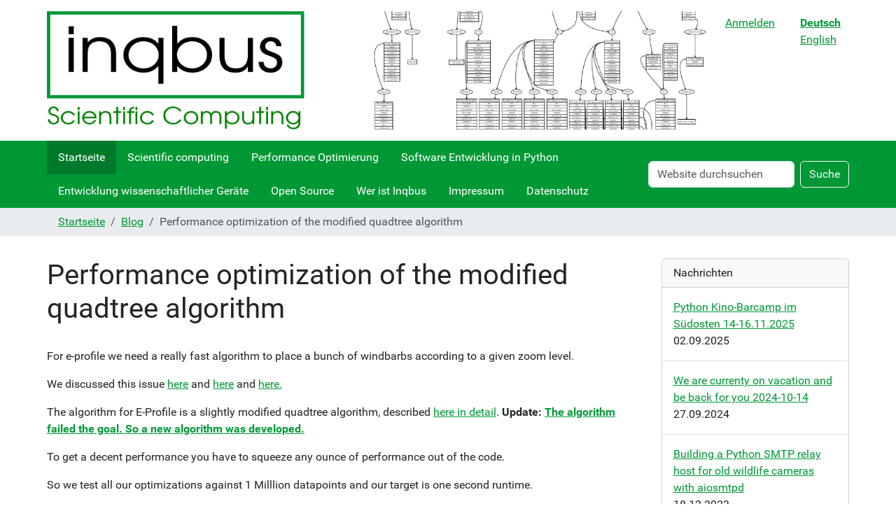

--- FILE ---
content_type: text/html;charset=utf-8
request_url: https://inqbus.de/de/blog/performance-optimization-of-the-modified-quadtree-algorithm
body_size: 6891
content:
<!DOCTYPE html>
<html xmlns="http://www.w3.org/1999/xhtml" class="h-100" lang="de" xml:lang="de">

  <head><meta http-equiv="Content-Type" content="text/html; charset=UTF-8" />
    <title>Performance optimization of the modified quadtree algorithm — Deutsch</title>
    <link href="/++theme++barceloneta/++theme++barceloneta/barceloneta-apple-touch-icon.png" rel="apple-touch-icon" />
    <link href="/++theme++barceloneta/++theme++barceloneta/barceloneta-apple-touch-icon-144x144-precomposed.png" rel="apple-touch-icon-precomposed" sizes="144x144" />
    <link href="/++theme++barceloneta/++theme++barceloneta/barceloneta-apple-touch-icon-114x114-precomposed.png" rel="apple-touch-icon-precomposed" sizes="114x114" />
    <link href="/++theme++barceloneta/++theme++barceloneta/barceloneta-apple-touch-icon-72x72-precomposed.png" rel="apple-touch-icon-precomposed" sizes="72x72" />
    <link href="/++theme++barceloneta/++theme++barceloneta/barceloneta-apple-touch-icon-57x57-precomposed.png" rel="apple-touch-icon-precomposed" sizes="57x57" />
    <link href="/++theme++barceloneta/++theme++barceloneta/barceloneta-apple-touch-icon-precomposed.png" rel="apple-touch-icon-precomposed" />
  <meta charset="utf-8" /><meta name="twitter:card" content="summary" /><meta property="og:site_name" content="Inqbus" /><meta property="og:title" content="Performance optimization of the modified quadtree algorithm" /><meta property="og:type" content="website" /><meta property="og:description" content="" /><meta property="og:url" content="https://inqbus.de/de/blog/performance-optimization-of-the-modified-quadtree-algorithm" /><meta property="og:image" content="https://inqbus.de/@@site-logo/logo_inqbus.png" /><meta property="og:image:type" content="image/png" /><meta name="viewport" content="width=device-width, initial-scale=1.0" /><meta name="generator" content="Plone - https://plone.org/" /><link rel="canonical" href="https://inqbus.de/de/blog/performance-optimization-of-the-modified-quadtree-algorithm" /><link rel="preload icon" type="image/vnd.microsoft.icon" href="https://inqbus.de/de/favicon.ico" /><link rel="mask-icon" href="https://inqbus.de/de/favicon.ico" /><link href="https://inqbus.de/de/@@search" rel="search" title="Website durchsuchen" /><link data-bundle="collectionfilter-bundle" href="https://inqbus.de/++webresource++82bcafb0-356d-5387-a703-bc0b71ea2cda/++plone++collectionfilter/collectionfilter.min.css" media="all" rel="stylesheet" type="text/css" /><link data-bundle="flexbin" href="https://inqbus.de/++webresource++a1df1cb4-56c5-5706-8b0d-41ab995ce792/++plone++plone.gallery/dist/flexbin.css" media="all" rel="stylesheet" type="text/css" /><link data-bundle="multilingual" href="https://inqbus.de/++webresource++4b25ebfe-4288-5cbe-b3d2-cfa66e33cd82/++resource++plone.app.multilingual.stylesheet/multilingual.css" media="all" rel="stylesheet" type="text/css" /><link data-bundle="plone-fullscreen" href="https://inqbus.de/++webresource++ac83a459-aa2c-5a45-80a9-9d3e95ae0847/++plone++static/plone-fullscreen/fullscreen.css" media="all" rel="stylesheet" type="text/css" /><link href="https://inqbus.de/++webresource++875a9fe0-ba3a-575d-9353-26689260f766/++theme++barceloneta/css/barceloneta.min.css" media="all" rel="stylesheet" type="text/css" /><link href="https://inqbus.de/++webresource++7b1eb99b-2a3b-57d9-b61b-d173a31c51e5/@@custom.css" media="all" rel="stylesheet" type="text/css" /><script data-bundle="collectionfilter-bundle" integrity="sha384-/s/P4vUuMoebzq7F/nA6aFAbB+pWPwhQp/f25/MT/KhtsfRVgyUa2RbAiLxHFYxA" src="https://inqbus.de/++webresource++9389d89c-d523-5dac-917d-3ad1dfd5788a/++plone++collectionfilter/collectionfilter-remote.min.js"></script><script data-bundle="plone-fullscreen" integrity="sha384-yAbXscL0aoE/0AkFhaGNz6d74lDy9Cz7PXfkWNqRnFm0/ewX0uoBBoyPBU5qW7Nr" src="https://inqbus.de/++webresource++6aa4c841-faf5-51e8-8109-90bd97e7aa07/++plone++static/plone-fullscreen/fullscreen.js"></script><script data-bundle="plone" integrity="sha384-VpRtef0in9VvJccUgGM+OKJxMlKkCjrUuv4dmkXUjfuBQMRjcDWGNmTYiPWFcckC" src="https://inqbus.de/++webresource++63fc8075-8d9c-52b0-bd0c-c7db8d9c785d/++plone++static/bundle-plone/bundle.min.js"></script><script data-bundle="spotlightjs" integrity="sha384-8jyzRkopDwSSyhtsYo9JACJLt5QdBL84pdU093DhJSddosrxdM1p/aA8eNHuorRt" src="https://inqbus.de/++webresource++50cfa2cd-62c3-55b6-91c5-3bf2ebf95b1a/++plone++plone.gallery/dist/spotlight.bundle.js"></script></head>

  <body class="d-flex flex-column h-100 col-content col-two frontend icons-on portaltype-news-item section-blog site-de subsection-performance-optimization-of-the-modified-quadtree-algorithm template-newsitem_view thumbs-on userrole-anonymous viewpermission-view" id="visual-portal-wrapper" dir="ltr" data-base-url="https://inqbus.de/de/blog/performance-optimization-of-the-modified-quadtree-algorithm" data-view-url="https://inqbus.de/de/blog/performance-optimization-of-the-modified-quadtree-algorithm" data-portal-url="https://inqbus.de" data-i18ncatalogurl="https://inqbus.de/plonejsi18n" data-pat-pickadate="{&quot;date&quot;: {&quot;selectYears&quot;: 200}, &quot;time&quot;: {&quot;interval&quot;: 5 } }" data-pat-plone-modal="{&quot;actionOptions&quot;: {&quot;displayInModal&quot;: false}}"><div class="outer-wrapper flex-shrink-0">
      <header class="container d-flex pt-3 flex-column justify-content-between align-items-lg-start flex-lg-row" id="content-header">

        <div class="mb-3 d-flex justify-content-end" id="portal-top">
        <div id="portal-anontools">
  <ul class="list-inline">
    <li class="list-inline-item">
      <a title="Anmelden" href="https://inqbus.de/de/login" id="personaltools-login" icon="plone-login" class="pat-plone-modal" data-pat-plone-modal="{}">Anmelden</a>
    </li>
  </ul>
</div>








  <ul id="portal-languageselector">
    
      <li class="currentLanguage language-de">
        <a href="https://inqbus.de/@@multilingual-selector/fbf97086506944838d244c2bc6218331/de?set_language=de" title="Deutsch">
          
          Deutsch
        </a>
      </li>
    
      <li class="language-en">
        <a href="https://inqbus.de/@@multilingual-selector/fbf97086506944838d244c2bc6218331/en?set_language=en" title="English">
          
          English
        </a>
      </li>
    
  </ul>


      </div>

        <div class="pb-3 d-flex justify-content-between align-items-center order-lg-first w-auto" id="portal-logo-wrapper">
          <a id="portal-logo" title="Deutsch" href="https://inqbus.de/de">
  <img alt="Inqbus" src="https://inqbus.de/@@site-logo/logo_inqbus.png" title="Inqbus" /></a>
          <div class="navbar navbar-expand-lg">
            <button class="navbar-toggler border-secondary" aria-controls="offcanvasNavbar" type="button" data-bs-target="#offcanvasNavbar" data-bs-toggle="offcanvas" aria-label="Toggle navigation">
              <span class="navbar-toggler-icon"></span>
            </button>
          </div>
        </div>

      </header>

      <div id="mainnavigation-wrapper">
        <div id="mainnavigation">
          <nav class="navbar navbar-expand-lg navbar-barceloneta pat-navigationmarker" id="portal-globalnav-wrapper">
            <div class="container">
              <div class="offcanvas offcanvas-end" id="offcanvasNavbar" aria-labelledby="offcanvasNavbarLabel" tabindex="-1">
                <div class="offcanvas-header justify-content-end">
                  <button class="btn-close btn-close-white text-reset" aria-label="Close" type="button" data-bs-dismiss="offcanvas"></button>
                </div>
                <div class="offcanvas-body align-items-center">
                  <ul class="navbar-nav me-auto" id="portal-globalnav">
    <li class="index_html nav-item"><a href="https://inqbus.de/de" class="state-None nav-link">Startseite</a></li><li class="scientific-computing nav-item"><a href="https://inqbus.de/de/scientific-computing" class="state-published nav-link">Scientific computing</a></li><li class="performance-optimierung nav-item"><a href="https://inqbus.de/de/performance-optimierung" class="state-published nav-link">Performance Optimierung</a></li><li class="software-entwicklung-in-python nav-item"><a href="https://inqbus.de/de/software-entwicklung-in-python" class="state-published nav-link">Software Entwicklung in Python</a></li><li class="entwicklung-wissenschaftliche-messgeraete nav-item"><a href="https://inqbus.de/de/entwicklung-wissenschaftliche-messgeraete" class="state-published nav-link">Entwicklung wissenschaftlicher Geräte</a></li><li class="open-source nav-item"><a href="https://inqbus.de/de/open-source" class="state-published nav-link">Open Source</a></li><li class="wer-ist-inqbus nav-item"><a href="https://inqbus.de/de/wer-ist-inqbus" class="state-published nav-link">Wer ist Inqbus</a></li><li class="impressum nav-item"><a href="https://inqbus.de/de/impressum" class="state-published nav-link">Impressum</a></li><li class="datenschutz nav-item"><a href="https://inqbus.de/de/datenschutz" class="state-published nav-link">Datenschutz</a></li>
  </ul>
                  <div class="d-flex flex-column position-relative" id="portal-searchbox">

  <form class="d-flex pat-livesearch show_images" id="searchGadget_form" action="https://inqbus.de/de/@@search" role="search" data-pat-livesearch="ajaxUrl:https://inqbus.de/de/@@ajax-search">

    <label class="hiddenStructure" for="searchGadget">Website durchsuchen</label>

    <input class="searchField form-control me-2" id="searchGadget" name="SearchableText" placeholder="Website durchsuchen" size="18" title="Website durchsuchen" type="text" />

    <button class="searchButton btn btn-outline-light" type="submit">Suche</button>

    <div class="hiddenStructure" id="portal-advanced-search">
      <a href="https://inqbus.de/de/@@search">Erweiterte Suche…</a>
    </div>

  </form>

</div>
                </div>
              </div>
            </div>
          </nav>
        </div>
      </div>

      <div class="principal" id="hero">
        <div class="container">
          <div class="gigantic">
          </div>
        </div>
      </div>

      <div id="above-content-wrapper">
        <div id="viewlet-above-content">
<nav id="portal-breadcrumbs" aria-label="breadcrumb" label_breadcrumb="label_breadcrumb">
  <div class="container">
    <ol class="breadcrumb">
      <li class="breadcrumb-item"><a href="https://inqbus.de/de">Startseite</a></li>
      
        <li class="breadcrumb-item"><a href="https://inqbus.de/de/blog">Blog</a></li>
        
      
        
        <li class="breadcrumb-item active" aria-current="page">Performance optimization of the modified quadtree algorithm</li>
      
    </ol>
  </div>
</nav>
</div>
      </div>

      <div class="container">
        <div class="row">
          <aside class="col-12" id="global_statusmessage">
      

      <div>
      </div>
    </aside>
        </div>
        <main class="row" id="main-container">
          <section id="portal-column-content">

      

      

        

          <article id="content">

            

              <header>

                <div id="viewlet-above-content-title"><span id="social-tags-body" itemscope="" itemtype="http://schema.org/WebPage" style="display: none">
  <span itemprop="name">Performance optimization of the modified quadtree algorithm</span>
  <span itemprop="description"></span>
  <span itemprop="url">https://inqbus.de/de/blog/performance-optimization-of-the-modified-quadtree-algorithm</span>
  <span itemprop="image">https://inqbus.de/@@site-logo/logo_inqbus.png</span>
</span>


</div>

                
                  <h1>Performance optimization of the modified quadtree algorithm</h1>

                

                <div id="viewlet-below-content-title">
</div>

                
                  

                

                <div id="viewlet-below-content-description"></div>

              </header>

              <div id="viewlet-above-content-body"></div>

              <div id="content-core">
                
      

        <section id="section-text">
          <div id="parent-fieldname-text" class=""><p>For e-profile we need a really fast algorithm to place a bunch of windbarbs according to a given zoom level.</p>
<p>We discussed this issue <a href="https://inqbus.de/de/blog/additive-zoom-level-decomposition-for-e-profile">here</a> and <a href="https://inqbus.de/de/blog/additive-zoom-level-decomposition-for-e-profile-part-ii">here</a> and <a href="https://inqbus.de/de/blog/transforming-the-quadtree-algorithm-to-numpy-indexing">here.</a></p>
<p>The algorithm for E-Profile is a slightly modified quadtree algorithm, described <a href="https://inqbus.de/de/blog/additive-zoom-level-decomposition-for-e-profile-part-iii">here in detail</a>. <strong>Update: <a href="https://inqbus.de/de/blog/additive-zoom-level-decomposition-for-e-profile-part-iv">The algorithm failed the goal. So a new algorithm was developed.</a></strong></p>
<p>To get a decent performance you have to squeeze any ounce of performance out of the code.</p>
<p>So we test all our optimizations against 1 Milllion datapoints and our target is one second runtime.</p>
<table border="0" cellspacing="0"><colgroup width="93"></colgroup> <colgroup width="106"></colgroup> <colgroup span="2" width="93"></colgroup> <colgroup width="121"></colgroup> <colgroup width="118"></colgroup> <colgroup width="93"></colgroup>
<tbody>
<tr>
<td align="left" height="19"> </td>
<td align="left"> </td>
<td align="left">Python</td>
<td align="left"> </td>
<td align="left">Cython</td>
<td align="left"> </td>
<td align="left"> </td>
</tr>
<tr>
<td align="left" height="19"> </td>
<td align="left">Number points</td>
<td align="left">OOP</td>
<td align="left">Flat numpy</td>
<td align="left">Only semantic</td>
<td align="left">One Class OOP</td>
<td align="left">Proc w. OOP wrapper</td>
</tr>
<tr>
<td align="left" height="19">Runtime (ms)</td>
<td align="right">100000</td>
<td align="right">21335</td>
<td align="right">9500</td>
<td align="right">997</td>
<td align="right">200</td>
<td align="right">115</td>
</tr>
<tr>
<td align="left" height="19"> </td>
<td align="right">1000000</td>
<td align="right">274988</td>
<td align="right">109000</td>
<td align="right">11780</td>
<td align="right">2900</td>
<td align="right">1380</td>
</tr>
<tr>
<td align="left" height="19"> </td>
<td align="left"> </td>
<td align="left"> </td>
<td align="left"> </td>
<td align="left"> </td>
<td align="left"> </td>
<td align="left"> </td>
</tr>
<tr>
<td align="left" height="19">BaseMemory (MB)</td>
<td align="right">100000</td>
<td align="right">103.2</td>
<td align="right">80.9</td>
<td align="right">84.8</td>
<td align="right">81.1</td>
<td align="right">84.6</td>
</tr>
<tr>
<td align="left" height="19"> </td>
<td align="right">1000000</td>
<td align="right">326.8</td>
<td align="right">95.1</td>
<td align="right">98.6</td>
<td align="right">95.1</td>
<td align="right">99.2</td>
</tr>
<tr>
<td align="left" height="19"> </td>
<td align="left"> </td>
<td align="left"> </td>
<td align="left"> </td>
<td align="left"> </td>
<td align="left"> </td>
<td align="left"> </td>
</tr>
<tr>
<td align="left" height="19">Memory total</td>
<td align="right">100000</td>
<td align="right">231.9</td>
<td align="right">102.2</td>
<td align="right">124.9</td>
<td align="right">183.4</td>
<td align="right">100.9</td>
</tr>
<tr>
<td align="left" height="19"> </td>
<td align="right">1000000</td>
<td align="right">1618.5</td>
<td align="right">314.6</td>
<td align="right">511.6</td>
<td align="right">1134.9</td>
<td align="right">272.9</td>
</tr>
</tbody>
</table>
<p> </p>
<p>The base case is the Python OOP Code. It take 21 seconds for 100000 datapoints, far to slow for our need.</p>
<p>An alternative implementation in Numpy utilizing numpy Integers in favour to python Pointers reduces the memory consumption tremendously. Also the runtime is roughly halved or tripeled.</p>
<p>Ich we take the base case code and do just semantic changes in Cython notation via a pxd file we will gain ten times the speed of the numpy solution. Cool!</p>
<p>Then we can optimize the cython code even more. We combine the three classes in the base case into one class and use for this class a Cython cdef class we speed up another factor of five. Really impressive.</p>
<p>But the fastest and most memory efficient solution is the write the algorithm in plain procedural Cython utilizing a Struct to represent the quadtree structure. In addition we use a Cython cdef class to present the cython procedures as member of a Python class. And with this optimization we arrive at our optimization goal: 1 Mio datapoints processed in 1.4 seconds.</p>
<p> </p>
<p> </p></div>
        </section>

      
    
              </div>

              <div id="viewlet-below-content-body">






</div>

            
            <footer>
              <div id="viewlet-below-content">




</div>
            </footer>
          </article>
        
      

      
    </section>
          
          <aside id="portal-column-two" role="complementary">
          
      
        
  <div class="portletWrapper" id="portletwrapper-706c6f6e652e7269676874636f6c756d6e0a636f6e746578740a2f506c6f6e650a6e657773" data-portlethash="706c6f6e652e7269676874636f6c756d6e0a636f6e746578740a2f506c6f6e650a6e657773">

  <div class="card portlet portletNews">

    <div class="card-header">
      Nachrichten
    </div>

    <div class="card-body">
      <ul>
        
          <li class="portletItem odd">
            <a class="tile" href="https://inqbus.de/de/blog/python-kino-barcamp-im-suedosten-14-16-11.2025" title="Wir richten das erste Python Barcamp im Südosten aus. Ein Kino wird zur kreativen Keimzelle.">
              
              Python Kino-Barcamp im Südosten 14-16.11.2025
            </a>
            <time class="portletItemDetails">02.09.2025</time>
          </li>
        
          <li class="portletItem even">
            <a class="tile" href="https://inqbus.de/de/we-are-on-vacation" title="Please write us an email if you like to contact us: mailto://volker.jaenisch@inqbus.de">
              
              We are currenty on vacation and be back for you 2024-10-14
            </a>
            <time class="portletItemDetails">27.09.2024</time>
          </li>
        
          <li class="portletItem odd">
            <a class="tile" href="https://inqbus.de/de/blog/building-an-smtp-relay-host-for-an-old-wildlife-camera" title="Some devices are not able to encrypt their connections. For instance some wildlife cameras send email unencrypted but authenticated. A buddy of mine owns many such devices and no longer found any online SMTP service to use. So I decided to hack a simple python based service for this task.">
              
              Building a Python SMTP relay host for old wildlife cameras with aiosmtpd
            </a>
            <time class="portletItemDetails">18.12.2023</time>
          </li>
        
          <li class="portletItem even">
            <a class="tile" href="https://inqbus.de/de/blog/llm2-70b-on-a-nvidia-4090-ii" title="Running a single question against the LLM2 was tedious: 20 minutes for an answer. So I looked for improvement.">
              
              LLM2 70B on a NVIDIA 4090 II
            </a>
            <time class="portletItemDetails">03.12.2023</time>
          </li>
        
          <li class="portletItem odd">
            <a class="tile" href="https://inqbus.de/de/blog/llm2-70b-on-a-nvidia-4090" title="The nice Medium daily digest offered me an article on &quot;Running a 160GB NN on a 4GB GPU card&quot;.  As an performance specialist I warped to that.">
              
              LLM2 70B on a NVIDIA 4090
            </a>
            <time class="portletItemDetails">03.12.2023</time>
          </li>
        
      </ul>
    </div>

    
    <div class="card-footer"></div>

  </div>


</div>


      
    </aside>
        </main>
        <!--/row-->
      </div>
      <!--/container-->

    </div><!--/outer-wrapper --><footer class="mt-auto" id="portal-footer-wrapper">
      <div class="container" id="portal-footer">
        <div class="doormat row">
    
    
    
    
  </div>
        <div class="copyright row">
          <div class="col-12">
      
           <a href="http://plone.org">Plone<sup>®</sup> Open Source Content Management System</a>
       <abbr title="Copyright">©</abbr> 2000-2026 
           <a href="http://plone.org/foundation">Plone Foundation</a> und Freunde.

      Lizensiert unter der 
                <a href="http://creativecommons.org/licenses/GPL/2.0/">GNU-GPL-Lizenz</a>.
    </div>
        </div>
        <div class="colophon row">
          <div class="col-12">
      <a href="http://plone.org" target="_blank" title="Diese Website wird mit dem Open-Source Content-Management-System Plone betrieben.">Powered by Plone</a>
    </div>
        </div>
        <div class="site-actions row">
          <div class="col-12"><ul class="actions-site_actions">
        
          <li class="portletItem action-item-sitemap">
            <a href="https://inqbus.de/de/sitemap">
              <span>Übersicht</span>
              
            </a>
          </li>
        
          <li class="portletItem action-item-accessibility">
            <a href="https://inqbus.de/de/accessibility-info">
              <span>Barrierefreiheit</span>
              
            </a>
          </li>
        
          <li class="portletItem action-item-contact">
            <a href="https://inqbus.de/de/contact-info" class="pat-plone-modal" data-pat-plone-modal="{}">
              <span>Kontakt</span>
              
            </a>
          </li>
        
      </ul></div>
        </div>
      </div>
    </footer></body>

</html>

--- FILE ---
content_type: text/css; charset=utf-8
request_url: https://inqbus.de/++webresource++7b1eb99b-2a3b-57d9-b61b-d173a31c51e5/@@custom.css
body_size: 1448
content:
@media (min-width: 1200px){
.container {
  max-width: 1170px;
}
.toolbar-left-default .container{
  max-width: 1170px;
}
.toolbar-left-expanded .container {
  max-width: 1170px;
}}

@media (min-width: 1400px){
.container {
  max-width: 1370px;
}
.toolbar-left-default .container{
  max-width: 1170px;
}
.toolbar-left-expanded .container {
  max-width: 1170px;
}}

@media (min-width: 1600px){
.container {
  max-width: 1570px;
}
.toolbar-left-default .container{
  max-width: 1570px;
}
.toolbar-left-expanded .container {
  max-width: 1570px;
}}

@media (min-width: 1800px){
.container {
  max-width: 1770px;
}
.toolbar-left-default .container{
  max-width: 1770px;
}
.toolbar-left-expanded .container {
  max-width: 1770px;
}}

@media (min-width: 2000px){
.container {
  max-width: 1970px;
}
.toolbar-left-default .container{
  max-width: 1970px;
}
.toolbar-left-expanded .container {
  max-width: 1970px;
}}
@media (max-width: 991px) {
    #portal-logo {
        width: 100%;
        margin: auto;
        padding: 0;
    }
    .navbar {
        width: 100%;
        margin: auto;
        padding: 0;
    }

    .navbar-toggler {
        width: 100%
    }
    .description_text {
        max-width: 70%
    }
}
.navbar, .navbar-nav li, .navbar-nav li ul li {
    background-color: #009835
}
a {
    color: #009835
}

footer a {
    color: #00e851
}

--- FILE ---
content_type: application/javascript
request_url: https://inqbus.de/++webresource++9389d89c-d523-5dac-917d-3ad1dfd5788a/++plone++collectionfilter/collectionfilter-remote.min.js
body_size: 64380
content:
/*! collective.collectionfilter 5.0.0-alpha.3 */
var __patternslib_mf__collectivecollectionfilter;!function(){"use strict";var e,f,c,a,b,d,n,t,r,o,i,u,l,s,p,h,v,g={70591:function(e,f,c){var a={"./main":function(){return c.e(96041).then((function(){return function(){return c(96041)}}))}},b=function(e,f){return c.R=f,f=c.o(a,e)?a[e]():Promise.resolve().then((function(){throw new Error('Module "'+e+'" does not exist in container.')})),c.R=void 0,f},d=function(e,f){if(c.S){var a="default",b=c.S[a];if(b&&b!==e)throw new Error("Container initialization failed as it has already been initialized with a different share scope");return c.S[a]=e,c.I(a,f)}};c.d(f,{get:function(){return b},init:function(){return d}})}},m={};function y(e){var f=m[e];if(void 0!==f)return f.exports;var c=m[e]={id:e,exports:{}};return g[e].call(c.exports,c,c.exports,y),c.exports}y.m=g,y.c=m,y.n=function(e){var f=e&&e.__esModule?function(){return e.default}:function(){return e};return y.d(f,{a:f}),f},f=Object.getPrototypeOf?function(e){return Object.getPrototypeOf(e)}:function(e){return e.__proto__},y.t=function(c,a){if(1&a&&(c=this(c)),8&a)return c;if("object"==typeof c&&c){if(4&a&&c.__esModule)return c;if(16&a&&"function"==typeof c.then)return c}var b=Object.create(null);y.r(b);var d={};e=e||[null,f({}),f([]),f(f)];for(var n=2&a&&c;"object"==typeof n&&!~e.indexOf(n);n=f(n))Object.getOwnPropertyNames(n).forEach((function(e){d[e]=function(){return c[e]}}));return d.default=function(){return c},y.d(b,d),b},y.d=function(e,f){for(var c in f)y.o(f,c)&&!y.o(e,c)&&Object.defineProperty(e,c,{enumerable:!0,get:f[c]})},y.f={},y.e=function(e){return Promise.all(Object.keys(y.f).reduce((function(f,c){return y.f[c](e,f),f}),[]))},y.u=function(e){return"chunks/"+e+"."+{13:"9ca84cf65e27e9eb67f9",14:"006feb2b23dc37978035",114:"809e0a3ef83e68462dc9",124:"da1acc1ae41c3b12a6c7",178:"3cd76bcc21bd4fb98d54",190:"872ee6cee0127e066758",203:"7b10c5f3bc6071472738",208:"8c18ab0d8fafbd2ea042",339:"da6375642856bb1fd9a1",363:"0b0caec990e388af9797",385:"249a0388ff76d2efda2a",553:"1dd7da27c74f15f816ee",595:"e9c94cb924738e6d62b2",622:"3ec813dac76258d35120",637:"42a143170c05468bd53d",679:"eb4cadba617c706fc821",743:"8cd7842db7b325e679d9",758:"0d12dc25f8cbab6ec873",855:"bb790cb43c863f2d6294",909:"0b4a35d62411479e3a58",936:"5e6fb73c5e62964cdce6",1001:"189afab4e0b3876616a7",1006:"21fdadce67cd24565633",1125:"15fd338ec0a62d17cc5a",1173:"eb02033958953b3f663b",1229:"3d5d5d3b8d98e653a08f",1246:"f6a52f49004256a82ea5",1529:"a5a5c06317e23d44d1ce",1581:"a259c2cf23ed2f8e3641",1681:"b77f8cbaa7a77c2decd6",1805:"5c9ded3f9ad9b8b0a865",1822:"41f52a5fd6a1ae62c701",1855:"9a9fe80c4ceb5f06c80c",1894:"7c5aeb3f16ccad1a27aa",1939:"01b1fd67832d6f1ba762",1940:"d47f5e18be579b1cdf81",1976:"c243f4cc3e2a7e0c1dfe",1994:"f2885cdec51bb4a4eba4",2016:"0262689a1610c973bc3b",2017:"3e2e8a2356e12d9e21bb",2037:"50166ceebfd8940e7ea8",2043:"30feb4c5dbfc9e61064f",2080:"a6cb1835ecc6f6842508",2081:"b775cb8495f30679933d",2313:"570fc84f60f75e349746",2384:"7149be313b0a93098e75",2427:"5cce2d9ae5c116a1cf46",2454:"6d302ec92800bbb377c2",2475:"33b25d591221d7fd9502",2573:"f90af391c3e235be8cab",2617:"401eb210c192fb7b40bc",2915:"b0aa04c3b8fdc8936269",2963:"fdf43b2a76628eec7603",2964:"e119a909b63e8da8a331",2994:"fdae2c0f7a831efbc8af",3045:"23c83831a79b434665ae",3125:"b7ca1ef62c95683c6ffe",3153:"5ea1057d11f6914b09fa",3160:"35b8dd665e1d0cec6104",3182:"406ff300474a425d1a59",3372:"9788e581a3f92886be79",3393:"a19741fee8e7037723fb",3748:"e9cf6107aa574fdb9fa6",3752:"34ddf9efa257b7acf460",3760:"efc8333d1e799d17b3de",3883:"9659fd91a9cf1f26390b",4195:"dad4fd6b8770394cd2c3",4197:"96a9a791506ebd0a8a9e",4240:"c96fb6280f94916da245",4247:"bf93b89427784a9ed981",4259:"d5a6ce26e3840d4c781d",4343:"a6dcda6ff5b788edfeea",4454:"f1d236101cf84f4ab484",4461:"185762edeb614b214d3b",4551:"10a9c2bf849dc3451ae5",4590:"4cc468faf1dc351030e7",4640:"7c74490d7b491e3ddcf0",4675:"ef30196e028ee0df24a5",4688:"62da5608dfaa6a75bf45",4704:"43f425cb4419bf99a53e",4738:"ebcf7483b80a5d4cba88",4891:"689b1bfad2e88fe0f048",4953:"5dc9edf525bced80af33",5038:"354a0e43a72fc880e3f1",5180:"4ef066889fe881560394",5233:"d6a71c874f4eba9490e0",5303:"ce11d93de6fcdf992ac0",5325:"11f65fd90b4244c1296e",5436:"e1ca4fefe56f47df8554",5510:"482c851b8c6d14647b61",5520:"bc854a5cee3f2bdaa09a",5523:"07e9f3c55465420f849a",5531:"338a227b120830937304",5567:"ae9a6c2c746d0ee22a2f",5596:"184764ebcaa2fee7681f",5636:"f2bfa39eb026e88663fb",5761:"22710a52180e965395fe",5816:"4d5642c32296cf6a504e",5826:"6d63056af470b121992a",5959:"c39b307df0154129b4de",5993:"2efec536910c40ed20ef",6010:"58bc8ed12ad634337b1b",6055:"40a4cce123611a91fe74",6061:"8552ff955915f6524e73",6101:"ea31f0cc017556331604",6105:"b1640772515515c631b0",6194:"90495785a30402a4b257",6209:"a42c2a1bba6206511d65",6222:"afdd06efd8e42f523385",6229:"2f796f1c45a42139b54c",6237:"8f632b0a21a6831cc7d4",6297:"41d09d32dc855773e4de",6357:"1386fb7223c5674f8252",6407:"a8a5373803ed3318347f",6411:"473df2fc1ebf6eff8f3a",6530:"2e37fb009c475465c21b",6587:"6f37f14a8d146074051d",6597:"3a6e2d04cf9fcc8d1c47",6631:"34ce6896f8dd379d4d1a",6674:"6a38311c655ba9f731b3",6715:"0c216358e8341813a42c",6746:"0919a5addfbb8bccaaf3",6754:"f97d9c34b328e7d8563a",6774:"6be738fef3ad1a6e39d9",6817:"90dc9b9f0d4f71689e12",6878:"04dfaa3bdcd23b946493",6940:"4475b9a89c3d367a84b4",6944:"8569ea3601303ac7e89c",7037:"11cb2f6fcb8990450701",7081:"4e20613750b5f30bf581",7093:"4a8e2eeb699c5a60b913",7111:"7e1701d10af6c41dd06b",7118:"f9b283e1d52979134834",7120:"b4a28ea7a1f5f2664d6e",7168:"351e245ef46622ec11e2",7199:"83be853f3dc5e0ffdc1c",7286:"848111192ef7c58fc8dc",7651:"a8acadad30497b52cdf9",7667:"f9bbd4a892403038de2d",7785:"57640bc045dbf04a496d",7814:"0f658b54556d9b3e1b3f",7835:"27823c9b589320f41b7c",8e3:"a61de6fbdf98cd233032",8034:"a948b835126f2522e75f",8050:"c6655a1ad03cf7c41a8b",8075:"58dec57c0692cd64c3bb",8105:"82f72731bafa23e2f574",8186:"a5f45bb9e22c3ba86660",8235:"7861f248e08237bd18bb",8246:"ad94cfaf687199f513eb",8250:"d0907f3413a7f9b9e413",8312:"2a349127eac69917a3eb",8323:"2b8608e1568067504005",8494:"12fa72037f098936ab2b",8545:"bfef6b9e1c351eb7bdcd",8553:"e8da2b604d4cc0f530ff",8630:"637fed00b1271b57ac79",8636:"113d165e5319aaa44bf2",8672:"5ffe86479340b020cf72",8714:"07119d5a05eba469514c",8781:"56b2472c19f23593f76e",8893:"f498b5e5ed00a7da68e7",8915:"2a0298bdbd3ab106906c",8959:"6704fd386a773b4d8803",9104:"c9b509730ba56a7583fa",9119:"bf5da44982543a5594bb",9144:"21cf3d6c11da4b3dc62b",9151:"b03be4002839abbaf550",9156:"bc8dc302d7e92c492a6d",9166:"b1036cc4afedfe499c88",9171:"2f7dd93ee10ac3769b39",9274:"5b8b23a3341cf20757ea",9339:"653b6cdecf9f168c2c2d",9361:"fe4dcbd9d9f198cddb66",9410:"0eea1778bf9a8de2c4fb",9419:"2c9f315dc63c631f63b9",9468:"a6116efa3da59c4f8d78",9490:"5c63ca914b90b20164d1",9546:"8eef13d0e8eca7ce4ea6",9640:"ee81d4ebb31000f39a3b",9643:"a433e6aa12c73674e100",9705:"2d4f00270168058e9f77",9791:"85aee7b21aac76f3cb1a",9836:"a9a330278176a67bd7c9",9859:"542d36f24a1ad7a0dcaf",9888:"fd5a8e1df64be8a13a11",9893:"61c726dc4bce1ecf394e",9898:"67c80d8574fb65845991",9942:"0848b48cf458745af8b9",9993:"d26f0d745762aaecf422",9997:"dbfe9adb048a77c34ff1",10069:"c76c9a12485beefba159",10096:"8dba5a0e68fd1da7daf1",10121:"b0e2303ad849f5e7a1e2",10133:"12b17ece39406d860a61",10235:"ca81cb033d57f0d3fc68",10357:"3d0a746a5b2b0c72fcbb",10385:"87f9f69931331574206c",10541:"fda924b9aee66fe7236b",10563:"59defa2f2509730d3ea4",10602:"f91febf7a54336161b46",10608:"b6f58cfbc0245500e182",10676:"84299a353e23326ae81a",10714:"bc8de4e9dbc1e97b1431",10721:"08fc91dbbffc5e5ba632",10736:"784371f9004ea46ee42e",10738:"08ecc16224ceef99020c",10746:"7d3ae7b754d6b0d8ff21",10749:"6480b5678dbfbf1aa67d",10804:"7ee2b565a18b46a993c5",10807:"fa52b08380eff9200c68",10956:"0f8f4cf0039e96fdc960",10985:"65845d6eed26834eaa9f",11038:"ee6bc0f1503bfddd2473",11047:"4df4f1f62ea9a895ba15",11056:"9e2f042bc8808cb05d94",11106:"176fb8a05091bdf7f847",11143:"f5425bbe4b73aaa1c8b9",11166:"d56d2ebc757267c5f086",11251:"32eadc29dfc18e039c71",11302:"752bf3903c9dddd980e2",11307:"174c202e05ac4b1a6013",11351:"90292d3297d1e3c517e8",11448:"413e9a28f76f138c71e7",11509:"ac05daf830399693712b",11638:"1fdb70115078389bd323",11639:"c8aa99306c98b8d7d855",11666:"cfb401f4dd227baf4e0c",11694:"ea17ee872d4d458272e8",11713:"992ef12c1ed92018e157",11847:"ef678f7207d14f1d5093",11874:"aee9d68a66cd123f9b9c",11883:"9fc5960786baf69f1e5f",11951:"b4bacef4253c37f20544",12099:"bb53b9fa66b7676bd095",12125:"0eb7e911551830a82c9a",12191:"413ec2438e5b3628c69c",12243:"73197a8322245fb323e3",12245:"5bfec029a84968d34b4d",12258:"e4812e15d9f472e49b5a",12283:"ccf3fe0b2fa9ce5ca2d8",12387:"0f60e86966fc606c578a",12420:"859d8a41ac5ee9ef2e81",12433:"f0c5d084fa6cc0b9f367",12453:"1aede891ef3956f53632",12516:"cf0ce3fa3ab2a3ed5741",12519:"1f4d4dc89d419f47a426",12527:"893d7d415166a3bc5c11",12540:"2cd2dae5ef6b2e8e2b77",12546:"621e0d2c13901f5df779",12552:"1e88527ac464c0e2a3a4",12610:"6010cdc70b0204021d2b",12615:"cf8be01347b1820333ec",12671:"2ca35c9ac60c1a5bfa18",12836:"34f9c98eeff03ec6e298",12853:"6e93f3e1a00d43984a02",12916:"c975a54d8e5b50fc8207",12982:"7aa4c16cbd784e05540a",13044:"a7e451100b544e1dfdf4",13097:"6e9d52b6cc03e63cb66e",13197:"d708e9ded92208a48b3b",13211:"bcb785567d0d51a37791",13243:"6a686984066b33d7b768",13308:"a573f1fa8ff755656367",13329:"419553773dce11e02a98",13380:"e64843f4ba94d84b7d16",13448:"33daeb5dbfea2f963c4c",13450:"a529e3d0aa8fae32277c",13517:"e8f57ed3929c6fa2d6a6",13598:"de55c776fb03e9c12610",13616:"8909bdc489dfb83da5cf",13617:"8e19272bb9cf1ecbf6d3",13646:"48e2a80ed89e189134a9",13745:"4d45664f482339ed5857",13758:"cceb04c01cdde56b8c25",13833:"1c1aca3ca9d5a8c08484",13840:"86765a3a73d93ed85493",13853:"04313df806368378ecd0",13871:"01b18a2ed69f04d34a39",13936:"970c3d0c5850d3a1a7fe",13950:"56b2e12024a7c5be32bb",13962:"fa83a4cc625146edfe03",13994:"bf04afd63efe577e6234",14002:"0eeb30faa729c9f5fa8d",14041:"33645acf387ea99713d3",14268:"30150648b2b5f2585891",14354:"a1bc912c389dfe6abf91",14447:"fe44408f3ec6563eaf75",14573:"86dde91763eaabef21bb",14608:"0e7bb61c5354c91060b5",14615:"a8c2a006d9352945c685",14622:"9fc4550a0135038f385f",14635:"f33f81dc658f96574cf8",14651:"b1c7e87bb7447c0ac496",14720:"34c5662a9a16f65b315f",14781:"29741e41073914c744e3",14804:"314da6265c5032299b22",14835:"75dae3b549b3a8ba9a23",14845:"bd33bfa640bc70907e9a",14898:"6d135a99bc2a09d953b0",14969:"d5d697b4191ccd2c009d",15029:"f9ff9df017eaeb7a48dc",15057:"557c3b5b9b77f110fb60",15059:"80b6d5096d057569a1ba",15236:"8050e6c565ec927164c8",15259:"9a79770ada49a86bc503",15281:"0ae94712ec366d2bdee0",15406:"dcec63071dad396a282a",15418:"44fef4963a5a171e5377",15444:"9677706449cf033bb806",15497:"64891569bd57ac912d33",15590:"1c8f6c598675c1b08525",15619:"7052542f7b0c57b264df",15738:"204ede774f91db2c49c7",15744:"12dbd2cb1b8e154c35af",15761:"fad493626e916efb6622",15763:"7b441df6a03bfa757ef9",15824:"58ae27dd32db06aeb89a",15892:"d5129e4e686392abbe2c",15910:"652ac2db9dc415e41f90",15936:"c8c707f4902a93ba7e69",15945:"8ac3b116b1758c858681",15953:"cea5514a33257a2fd4e0",16059:"35d6100949801f9c35ef",16184:"a3c9e35fe0b72a15650e",16369:"480a44b0b3156ac7e934",16374:"d6ba2edc69eba707ec47",16514:"1c1bb30eac3e10418f8a",16659:"0991fba5972e0c3dba8d",16670:"ce7b5562c411cc349022",16704:"30fc223e6c27a707c9ca",16735:"ec06b76a51a81405e7cf",16791:"f1d13770dcc1b93726b5",16987:"0844f067cb39af763c2a",17081:"cdc7093ef78712d13596",17103:"51459c990b273a2513e3",17169:"424ecb0552e613efff55",17170:"ad5dff297f93f5d4df67",17195:"a630f9a2f2018b55e1a3",17324:"c6bb91b04651bc9a6a51",17389:"76e4bff378ae6a251174",17471:"9f7b90a2c41870beac34",17510:"7034c85d660855f45388",17558:"15f583c861a17768007f",17560:"28909cb522233420b1b7",17569:"7b95d9d6d63918fb0fb0",17580:"d8041dd8496faf748679",17598:"c1511a4aa04e8b6fc85c",17613:"531ce6d29ab55ccf7248",17695:"cd86e3696f510d364bb3",17725:"958e6d42c7b01e00bc6e",17775:"846a54517ceba3dd9e1f",17801:"62986d92b574bc246d2a",17969:"9205bc4e6ede9bc6e9b8",17977:"35bd2ce5f4c98442ea7f",18015:"cdd4afbdea95faba2bd2",18037:"4bddeaafa3a6c0fb04d1",18054:"44d85d4cedf841d5c7c0",18075:"6e8fe652d3c2e2589d6d",18076:"77ba1726e8ee5effdf84",18121:"e674af350391f7c2cfa0",18206:"3e64dab412201239a3a3",18239:"9733e56977848dfa90ac",18430:"87c7b5a9bdb5d7a4b938",18432:"6babfddb1587e0d80dec",18599:"efb23e4c0c4dc2273406",18610:"a4c72205497c7fa90cd6",18616:"51bb0de41f568655fb2b",18652:"2684470d031b99fe559c",18678:"2db03fb70ac2739130fb",18854:"638b7764ffc9a00aeb78",18940:"fe33ab7bb098c73264e9",18996:"987b19db7cb15eb6763e",18999:"3e10ccbe2e5f5de70e7b",19026:"20e7e53a4d00bf9ced6c",19062:"ef40684a283dfc489684",19075:"4302c4cd4e4cd3efaf3c",19084:"b7b36964cb02a76f4cca",19087:"658b7af7bda8f1ae2cd6",19089:"b1abd517cb2e4a4244f3",19125:"04e64415a6fe41bca11f",19160:"269dd43e213b446fa086",19249:"400b57bacf6f5047b059",19257:"2fe9857c9f246e0ce21e",19339:"640bfd0f00ed42336219",19437:"fbf241d9dfe92a8d2b6b",19456:"beb83c6ab3c56311a975",19483:"f427d2bc9ee13d38cff5",19509:"dc885ab3bac5c3da4093",19525:"4516bd2e75ed299de321",19546:"ae25c72a0312b3689626",19573:"c9c48bac5440eb8e06d3",19580:"a082e13d8239a072474d",19669:"78486588b4d0f4c71126",19676:"dd7e8a158cd96c672b3f",19743:"dc92270f65edd6b0df41",19755:"ef0f0b8da879fd345714",19788:"86ae4ed0da16bf909716",19811:"db08300ac10cf6d3233b",19872:"10ce14e565ac3893df40",19981:"6ee831599c378126a240",19982:"fd451988026e63a8c3a5",20006:"ceba7bf3e62034baa20b",20016:"49da9a124d96e0736808",20024:"df86e34bd1c862b575c8",20066:"96c37f4c01360a65d1a0",20074:"b49ff789d9f9dec84342",20075:"a785afb11070e3a1bd52",20092:"4586999aeee0a06758e8",20144:"ac1c946261f4d6ccb615",20292:"6c28f26f911522c241c2",20298:"93caa52eef9dcf6967d8",20340:"2b7cd2d890e426e5a9a2",20433:"f2f13d95ddfb73286b1f",20434:"241811d461b68fd68987",20458:"b0719e84f19fd1e3c3d1",20515:"66bec5d3b10cf6ddae55",20545:"77f12e437f3d523ebf01",20567:"9653ada691207b58891b",20587:"07db7363f59257e6668b",20659:"9e9315076d2b72f9947a",20662:"478c3e729e5f1281245c",20688:"059ab36428f81fcdc8ec",20690:"3a19deaa40eaf738b1e5",20718:"d2094f381e421b8092ca",20944:"06e0fea787e118aed087",21062:"28346747125ac4d65f30",21076:"214b001f7e750abcbc40",21080:"7c6410b9757c85e7b249",21146:"81965706d2831b2e15db",21166:"7ca3218ad06c35cf96fb",21340:"d857dd65278a1672901b",21368:"b5bff08f3a9a738d7cda",21375:"5cfb672e4ef704b074e2",21386:"fc66502677183d598f85",21446:"4f1a0ca8e411077498cf",21467:"6d19a75e036ba40632f5",21487:"66f83a220f19b00e5cee",21543:"bd5762e0b510fd9b146a",21551:"b7d2942f6d2417ad7d26",21573:"2c06acfdfce96e499f48",21631:"8d5eda320ed2c4a47b5a",21683:"11205767ee5dd13f0193",21755:"cfed60e425aff3a60d4b",21788:"dc21fce0f69b83857598",21822:"d293b403744059d11973",21874:"2657bd6c220f676fdf6c",21900:"3380147b0738b6e3527c",21904:"a6d6b4f37b42c2e65470",22044:"726b9b90f3864acc7ea3",22193:"6c9957126c9fe79290ed",22232:"98ef81a36d6164401d1e",22767:"c220d1c270c8d62036df",22800:"c8f706f80ce03d816885",22854:"af4e110d65e54dd545f1",22866:"a34ac9e9f67f25f5c7f2",22897:"4b4f7bf1fb2904331c06",22948:"6ef76e3443126eef38d2",23021:"b43e53044ba129a4864e",23025:"781aa0ad6f89b6324606",23033:"4bcf570522bc1c910806",23172:"39d84ea33c215973bc3f",23237:"77f0658a1d63f7fc629e",23248:"b685f61e1967b45e0c46",23305:"0489ef86a491f3a6c081",23343:"eb51a89f9ee82693a539",23406:"b981a2a331761f77fab9",23561:"a1f878bfa4a7228c8b37",23630:"41080aa310006456fd27",23638:"b222839ac5937b82117b",23642:"04ac4ff4d09cd30f67b2",23662:"eb2924cdbbc2db487400",23731:"49d75794e0d8f6ebdd4b",23741:"2dad478be5279ed45ad4",23838:"379f9b46edd9ea3a171a",23899:"02451cb858799bf153c3",23943:"004255eabbf78d795b3e",23977:"d9b35734404a51846d29",23996:"d37b9ecfa14e22dd1679",23997:"8fbfcb3d66fc96e34334",24004:"9665f595e94f285aa29f",24049:"c1d70d7fbe97bfaa4570",24080:"790dc6504af5ea60996f",24082:"222029b4577d52d45c97",24163:"df3f4cd5d25dbdd6577b",24200:"3ce19c440ccd0af15c3d",24210:"f5fe5d7325c60fd3b77c",24230:"8de2abd2be0e311de40a",24263:"0665bbdf1d125fbeaeb7",24314:"373b6ba740351879479e",24355:"8837c415c9a559dd58fa",24465:"e0738f57069423458281",24494:"055c58566b0ac1abd972",24497:"d15eac45d0a8bde09133",24499:"95a5c12e56f6078bb5b6",24677:"4e8ca2902f7c3ff466b4",24717:"79af843389c3d2325e2a",24723:"ebcfd77517c27bd4fc85",24728:"16d8224a54774cf5be5c",24876:"b3bc837e82472c45902f",24887:"66677a340a67e243c157",24946:"0545f7a196eb99a2bbd3",24994:"1584a6c094b61b95756e",25174:"93e95ab4e47f21783c7d",25277:"f041dfdf907b0d8ee8b9",25289:"383ba218f2e712c33faf",25298:"2733c69fefe5226dfe43",25302:"2bfc7b7a8a1b56a93c26",25372:"557b83b864d936935394",25379:"0636085f512dea0939fa",25447:"965c1c8dcec4cc295646",25518:"07036aa87fe317e08e39",25562:"beb5a742898e50cbe83a",25605:"ae753c0893406036c357",25606:"d63a904b72486998a789",25709:"5e35b08a8cf69870c81a",25732:"5222b4ab2935cf32de1e",25776:"bc5293edff2fc024d55c",25845:"c515f19dba61cc2e9147",25855:"735a505e210dc00fdf86",25897:"21b6da5dc202dceed631",25910:"16da21f08710863c6a7b",25962:"726c77636753a87ec084",26003:"394d8426e72b732ae19a",26088:"f65462782351e640b589",26128:"726b7164788900929aef",26143:"6bd35ca20b7d222ea892",26239:"31feee93978f803a3dc2",26313:"40cb092fd6e0656bf46c",26382:"9408c0c0ad6c4ebc52f2",26412:"657685bd0873a729045a",26413:"7e0bc053ac00e9499c84",26492:"0fcb190b2cd94ac4fc02",26634:"3d262f7155eb5b52bd09",26822:"4d94209fb2d7ca3c0f56",26831:"5fbc38909dfbe7273b1a",26922:"afff8fc94977c649fa57",27019:"e8af4c2fe4128f7fd6fc",27064:"b7068e71fe403f3c6713",27087:"e181abd647572862de1e",27216:"1b690a839da53c0d3969",27337:"54a3b6b7f91d3f5f8ebe",27397:"6c73b4b1b5d984aaf977",27564:"3aa3d31c32129edfefc5",27588:"c02f98f8a5960f06ed10",27613:"0d50ab24fb538ab076d0",27677:"fdbbaff0057e624e594b",27697:"a676ab0583c92121cefc",27713:"31ee7bdaca0db8eb1a43",27754:"2b14de62604419126a0d",27806:"cdd2a693e31717175b0f",27863:"10eb12bf633e09ff4c5d",27902:"8437c7e243ce1a26b9bb",27915:"7db6d0470dfae070d154",27941:"dc7671fd7c9e8567a62e",27969:"a8d7ae72da21441a35c4",28021:"96f1a5616cb9fd8e25aa",28096:"a549c41e1f84223d85fb",28099:"42b77efec0cefccc05f5",28114:"219393410a434635a5ba",28141:"08d7ffaeb9f1ee6af1dc",28147:"77ba940925fabd977f4a",28342:"8208947544cde03fbdac",28357:"06bba9f4aa2979f4c9fa",28371:"9d7e448acf649a965a85",28399:"b6b769c410f18bc63c3e",28436:"2bc34f70c884d09c5276",28494:"73e193bd58438b80a3d0",28587:"fd9e6804531c382b940b",28588:"3c2df80e9d05a24ae809",28803:"cddc3b5eb1f1aa48072d",28933:"ab3be6b237015337c3d8",28941:"22508ede28848901df0c",28982:"cb970da6bee9be423373",28985:"899a5d1a52ef03fd41e6",29001:"750a0566e2f4af5aa964",29041:"ae04ed27d4f0984c5654",29069:"c2f010a49cc340c46f36",29092:"bdd901c7e20b10e65f4a",29108:"b3a04ae81d002a86432e",29200:"c6df1785fb3162cdfe5b",29201:"164f7256429dc1763030",29215:"8713349bd7cee1422289",29236:"9225a7f159308c6eabed",29244:"e383a7f9a8f61527847c",29300:"0aae99c5052fb3430138",29309:"adf855a5e78de70458d7",29339:"7395f70d791fab335e0d",29382:"8a4cf9cf5728d7664c7f",29454:"45a7579d8e4e610a9679",29529:"6cefee2c8596a012b021",29564:"401303caa2c71238744c",29595:"7fb680cf497d5d338158",29728:"502b73b0447dc7140cfe",29793:"6ce82a284039f53f26b7",29849:"703274f87f6d0d1d5ef6",29859:"730ac57a37e34c64209f",29864:"d8666358456e335501e6",29998:"5677461c0f851ed9f18c",30003:"7e21a4b70e04b5e551fa",30081:"42a6e6b5bc9c7de7c75e",30221:"33d7ad2337908deef993",30290:"04d929701ced77587422",30321:"be9bcd3dc1cfee81faaa",30359:"828b94c5453bfb085a09",30366:"9038621b7cbfe35c371b",30382:"58c625b22275ff62d3ab",30572:"d971001da884f85d2192",30596:"e58b8ec1e471f1277872",30607:"bf8e3f58745498781766",30714:"0cfb9cff4571ea1642dc",30724:"b55ff2a5df244ee8f170",30803:"234d5b6cfb57eb9b02c5",30862:"1017fb0dcbdb6ecca33a",30903:"75824e1ea81f5ab1e1a6",30995:"68a1d0cfb6157c8caaa8",31019:"238bd51afb0985489b88",31074:"9308e4a8c6df8aa972e9",31115:"06b9352fdc3c7e6ee2e9",31223:"55b18ee30aca1ffd7f66",31296:"6d7d1b7925c88072d890",31298:"440b8dac692b01523bc7",31427:"7f54afdff7dcf08b96d3",31488:"5e12d0956c61aabd4e13",31598:"4eced47c282ee21cfdf8",31702:"1b2725beb750e4a95a6b",31703:"d652007a60bb0ced85a5",31715:"9867c3c16b0ca87bce7b",31828:"adb93b2a0c2a2bc6ccca",31847:"b213b859013ca81f3ab1",31871:"437ff7221e0943960750",31906:"749a4b009a6910b639a0",32046:"32eb33f83ee2ffd99ba1",32073:"0e217ecf465d80c822d1",32088:"760cb7ac78c07bf09080",32101:"6d3e8af055fc217073d5",32137:"0aed463c627ed5bc12d0",32144:"da96580991a8eb12b523",32201:"ec8580f35f2a85e77d66",32234:"efd7005d29bdc4780e84",32316:"30dab26cb003d1697352",32362:"3840cd4bfaad7515c335",32401:"6749d73049ef007410b8",32403:"2870e5c0280171b4d758",32550:"7f0388c08d579f0338b6",32561:"9028ed333a72b117913b",32584:"60d3660447cc771aafca",32621:"a470399405f23df458db",32729:"83a1c988b45a87ab497d",32774:"56beb53154aa34a73eb3",32813:"52dd852e6276805f25a3",32829:"e1d324b44d817e00dfca",32844:"21526e2520845c806941",32929:"68cadecf3839df38e784",32930:"471cbd534dbf48720b4a",32948:"2c6dec2ba03463973b21",32985:"f208832c80cffa6177cb",32988:"81fd05bb96e8b499138a",33034:"06049ba7fa3045574a85",33129:"2f04c131b80d0e0464ea",33321:"fa76d3c81cb4ad859e02",33413:"c55c5e182d2ff89a1fdf",33592:"861aa3784b51ac24e342",33599:"94b585d377bc55ffec54",33622:"d7c503deb1c1b2f714a5",33675:"31c66df4f722897e9643",33806:"c6fdea3af0ed3ce2efa4",33817:"61e5268fa582d5ca902c",33838:"b3c0ce80876e9f0e667a",33873:"69527b1efcc191e1f584",33880:"175bae5fa46fd4b5b788",33893:"5547706fb1ced87d75b8",33951:"c6596c24b7f60d2a7771",34038:"8775f477f014cbefc77e",34137:"ac868f416be02e4c1d29",34177:"1c124db989dd9aab9cf4",34185:"b80c4908857842003afd",34218:"9d19fc769612128ab644",34242:"6cc05ef9f047740943bd",34280:"b08193e8b5ce8caf0a18",34282:"a7b8b05e1b68d5c0b9a7",34389:"b05cde418307bb3256ce",34586:"d04a48fd354a64031952",34606:"ab60b8eb5621b59c0aef",34672:"481164b6f4eb361134f3",34748:"1e283f3072e02446e134",34812:"bd1580ad3a19c39883e2",34821:"c166bf41e5a76dff3c74",34836:"f79799d841bbea65beb0",34883:"1ff4a1ab7957d4c3db4d",34962:"6d8323b5c2a5a313419e",35016:"6b8858a9e85abf390db1",35031:"6db32db910c5a7bca918",35101:"29f0f0315559d1c6590d",35105:"c666cd9623507f7ce1a7",35195:"6cfb202ba7c65ea48854",35236:"8133d12188efbf71f561",35352:"4514eb745d3b755191a4",35427:"7b85790e5607fc0c2914",35459:"e0e086e9f8b84728ec2d",35573:"1f760a008880ae88206a",35586:"46b6d4fc373778420d03",35638:"98469bbd078fce98e3cd",35698:"f215286856d9922274c7",35702:"c552ebaa902c06d24123",35760:"6d39d97040daa95b8050",35773:"2a9e587ba7eda57e49ba",35929:"151b55c200e202b052f4",36009:"ea61c035a95e879ea8a9",36129:"65715b9065654273d7e2",36167:"ef4ddd27e97d8e535d61",36243:"1ce87b03fda123356ad5",36267:"ce8e7999ac48a34ebd91",36268:"da85fe27dca4308289ca",36289:"33096330532d69d56c49",36341:"eaf8c5ccac649e236398",36360:"2fa4f6251b30fb43514b",36387:"526353c006e10eeecdbd",36482:"6336c2cca1f509176560",36519:"0d0dd5e3a32b3590d858",36537:"9e7ce46a8af0969c7547",36564:"e314f226f55a8e4fc0f1",36590:"7f71de99b33abef1c620",36625:"149690e5629acf7e4ec2",36655:"2d5e93c4638ab9e76901",36700:"ad05748e5b129273d861",36727:"1b7d3ee8fbd5e8fef7b9",36754:"87f16f7a8a4baaa909af",36759:"191905f3de6b9942fb1a",36784:"5a40d72b7303358f84cf",36802:"55cf9084c79e94d2d9bb",36826:"2a4002e5996de18ae684",36833:"1d1ba23ba80d938dcffb",36915:"1f5282b09b11a5b718ef",36964:"ba22d56fa43e4bc641c6",37087:"317b8b3b3b2d2b39da1d",37089:"19ac8923cee5823cc406",37196:"9a933de2dd64b5e633ed",37228:"28b5f5cea3b86606c661",37256:"775be298654cf3655ca4",37436:"09c934ad2443b29eefdc",37536:"2e1e6f9f951bc7c36558",37546:"50516037a91c70fb58f8",37581:"830c6efc24f85db0994b",37698:"31b645d17e88c4d94250",37772:"852a7f75e33dbc877aec",37789:"02dc4ab7e207600fe4ba",37833:"8a3875de6b57531e2872",37846:"0d601f051f70d4b4b86d",37947:"f9dc2b2bcb90065e9536",37990:"ff1492f9b37281365d55",38072:"920fb27e1b130f8c095d",38119:"f45c7b59375203728c15",38200:"c26197f7a747910c5d2c",38223:"4f3c61b7d49eb222ad8f",38319:"50b172497fe4b3d66ce1",38430:"f6154176097d8a250a84",38574:"3642c65f42eb04bbb0c1",38578:"511a59d9e6d0f606ad9d",38585:"f2552d123162d511b84a",38716:"676c459eabc33529a0b3",38740:"d45e39266bd79625bda3",38752:"6a3238eb1488826dc7b9",38777:"89a4a77305415cdbd2f9",38837:"33d7d44b28f22a7d44ce",38869:"462aacff43dc3c7a56af",38882:"f4e46c9162f08556c8b1",38911:"9234a911898e5efa2c72",38977:"d7a628770929a34b6313",39036:"912c2844ab1f1e66f79d",39175:"538ceb6214b2cdacba04",39190:"3c9e162d0def30bd5500",39347:"6b7ff480e0953f5015e1",39463:"53c560778353996aa75d",39574:"e6ab792eaa4dce50ba22",39643:"817f8ae4de06830cfb61",39655:"7eb0539a8fce89c888e4",39666:"79f2debfaa0986605ce1",39692:"d00af7c4523366deb8e0",39742:"5661f91991cb2d214490",39868:"d66d352f8c5e0098716a",39872:"3f149df55bd387f066c2",39888:"802c97e39019c175dd22",39897:"e860661e1664ca6c35a6",39936:"eff240877c8a1d188c67",39990:"78e4661df1bac5186d86",40014:"f0a46b6631914f676983",40045:"eefa41b697fddde7bd5d",40066:"fa5dd43ebcc659a58346",40078:"b1cbc8fac8b223759bb7",40178:"2398016dc05e05879c33",40238:"bfb97479cf9886853864",40278:"6c1f607049544a8392e2",40400:"7a33a766cb0a5756c486",40414:"b237ac4db94fec29914b",40479:"b65da3a5b48515c6e2a8",40668:"d653c015a26883952706",40669:"c0a1ea185ab495cc4b49",40678:"95e1ae45e842ff0905bf",40817:"c292cd3b96ec679ca287",40839:"b1fb7dd268b22d60c76a",40841:"04e333c243ff4d037061",40924:"931c35592b0cdc6e9e9a",40989:"b92ed3e93c8e63897008",41001:"4d2f45e22e69296ccbf3",41238:"580300370a11d05c125e",41268:"c326345d9b637039d7c9",41457:"56490d4b3f7b2cdebdfd",41475:"728733751e8f8e36cc08",41604:"2879b3a9a06f633d6a62",41608:"53d88f69474a5194d16e",41614:"bb3378a8ba0680269b18",41723:"46b4075abe38af0388cb",41747:"7d2fa26bab356ae9b421",41814:"92ccaec236092233a713",41856:"75e46a98af1e3200b1c1",41960:"57f4fa4314e95aad0ab5",42036:"fce3d83ce8f58ca81719",42179:"7ffd4b68505ab71e0fb3",42221:"057b11781939a2191a0a",42335:"b2404ef49136543fd56a",42503:"63ed08c884f56234f359",42691:"1dcb53637f6b266fcf66",42713:"a2b4f596ac50cc2f66ac",42728:"f623fa2e2d8bb3e670d8",42783:"7f93a327e80de96d8ea7",42806:"d1a42aaad79e59fa2471",42825:"45f5ac07ec1e4be85e6f",42877:"2be89cdd3f64c48993df",42892:"b20587dff65ceaa1f713",42995:"fee7f7ac2e44f2ae1302",43001:"6e34c06a02ca15501707",43006:"477976f336d832db5d0e",43091:"db1b68dff7cd19071c7e",43095:"74eeb7d82e5bd0aae033",43111:"068e7676909a5af9ee8b",43167:"5d4d269b0fa4f4433e89",43229:"d23c2bc2e624dc84e60b",43233:"723b7561d66c2ae33b92",43285:"b61d3e7e0df6dc1b51ca",43302:"df235e475bca952318a2",43329:"2549ae443900afb0df94",43345:"934f2bf9c19d39f84b62",43369:"d5afe3012830cc5f7935",43467:"bdf7aa8ccbc1a389ce4c",43480:"3aa3f0679a39fd8097c7",43532:"263cca3c1ae9cb5fd356",43549:"d90b4b000f6751139e54",43586:"ed4b6304518b2c00d50b",43595:"29bb1f951f24ba94bde1",43645:"db4adc9d79181762dbd9",43774:"95240bd8f08af3b209fc",43808:"a73174024a7346726f12",43810:"63b7946a4ab55de316b5",43818:"bd45e7ee9a19a34c80ba",43848:"e868e286fe495fd09ce5",43892:"f0d50b853b36fedea77e",43933:"a456adc65abfb2f1f67c",43943:"d1473ea404bbe2df0d13",43987:"942405552cfddbd1d31b",44021:"5511e0c60b882de67917",44049:"d5c31101eeb2c8f947b4",44070:"d1c6e3995deb2d66bb04",44188:"c5bb0c5942a1a4f8f557",44294:"0741bf1c9c282c1f4360",44374:"443edca3b8f142c48a1b",44392:"c40591b1e18599c16c63",44420:"4cca6e942e8bb3e179df",44489:"54171dacce61713eeb3a",44514:"54f32f98cf5c8ac01cb2",44622:"a286995388579a96dd39",44753:"3ec216ec93a3319d9c25",44792:"03ee1bb16ee44b964ece",44812:"66f4a30498e148fbca8a",44954:"70869dfaebc5886f8601",45068:"4c9085de1355966dab7f",45081:"5a46e82b6b23303e22db",45138:"930b2e08710a836cebbd",45158:"eb335555668ee078452f",45172:"65ce756cf58e1e55fd5b",45313:"f1562ae8af0332393082",45337:"08e193669be9526220d4",45342:"1a00ca58ba150334ca65",45361:"1c642f6bb9e98e395983",45415:"219b5c8f7c500cf87746",45432:"3c19c199c716372baeb7",45437:"6a9baf76d8991e27bf09",45442:"4d78d3e937c64d2742ce",45712:"6441967ead9908ad7ca1",45845:"58d65db6a32f97d6cc1c",45862:"eeb745e911533eb2a4d3",45871:"55d2002ebf76350c5a8f",45877:"03d946ea9386f6e6906d",45932:"3bfc38dc84389e680b8b",45978:"f68e4aeac265265a3361",46034:"5f70baec61c54cffa0a3",46038:"e9c21a4958e01ab434c5",46066:"1d2e5e437feeb76fa4cc",46110:"df1e18f72cf0263c6b6f",46299:"93177f2dfa0dd00bbcc0",46339:"6d7429615e9eae3943f4",46367:"6b7cd0509754aed8cfa1",46374:"42b25d98fc0b183953fa",46455:"90ef8238eea90af8b68d",46473:"80e9b933457183d25dbb",46592:"e700c08fab6885e60cfb",46631:"cfdda1254895953e8d44",46634:"de1ca6f8bc3b3e7f1ca1",46665:"f71fe544f064e220f692",46695:"bfeb62ed8976c46ebbbe",46741:"cf2e526576a3d277363d",46751:"269f85b7d1328d74a2ea",46754:"9eab19efb0b1e51607e4",46774:"2e1941a4393ff747e6d3",46858:"fac6b24d56abf642829e",46861:"7a11305acbf5af91b61d",46864:"732f5667573814068a42",47003:"85e20b09762ae820d4b0",47127:"6614e6cb34583c6c5e2d",47138:"1cb53bfccb69d98b0a1c",47256:"f90152e7cfc841de4a9e",47280:"889d6645db50f0862528",47328:"462bc14269e0672c305b",47333:"e32a00109d2a2cacdd75",47388:"08d970b162942ec5679a",47442:"e91e0486328dcc80d65d",47467:"cf68518ecf24d4185cd3",47480:"6e8f8b61d997c4ccd28c",47492:"4459a09ea346fbf5afa3",47533:"9ee5c79a4c9c66b79620",47549:"baaecd50d4708f732e3e",47592:"a4eb22501b4ff0006c91",47633:"69bde2222543d61f01a9",47636:"e37db7fd2704fb255985",47641:"c20841eff11d7181f31f",47711:"5b54b02d3a76e1ccadba",47764:"8e9dd2e8eb6ca818bddf",47780:"efe20bccc143c0b890b8",47817:"0f844228e2d38b5a5416",47880:"e506a0ca04d0f126a031",47895:"869fbaf7b3031193c35f",47906:"a2796e56e4aa8e33b138",47932:"24dcb2842d0834872d05",47973:"f0e9dbf497a8eaf55cf4",48029:"2242cc55f47e21f19cce",48229:"2b6c516f0a907054410a",48255:"cf299a2ad872cb7977a6",48259:"2999a5681e8204c65fcb",48287:"22fbe6cace05fadd43ac",48290:"d0045e69c2186eb80a93",48310:"991ef7b316473810b436",48353:"283aea83977a17f25c00",48357:"2ea514810b454f94146a",48384:"9deebf7601dcc8e89023",48437:"898f8a78a05957bcbec0",48483:"46380259f549faa57bf2",48584:"a6fdc20f33f3af9adf12",48741:"b708e10eead58de1b624",48856:"7f56c97ba5a4f2efb1ff",48881:"efc4665d4db3941de7a6",48909:"1fff13b8193eaf620f95",48963:"e039775e1cff49427720",48982:"146ded0deb5a9af21484",49019:"9e70c2808555d7f874aa",49078:"66ac881cd3abbba90863",49171:"54f828860a7505f99704",49210:"4d1ccacf3ad8d4bda3b4",49218:"d63f5ea559131d6382db",49270:"14bb048cf00c064542b0",49372:"ba840ee4012294235524",49395:"7b942174342d1822e3e9",49469:"23cf1ac2b9d249d0c7f6",49510:"89b0155b7929ea976295",49602:"cc69d7425c948b09cc15",49618:"5ef91e87f0f4ff15ee3d",49620:"9581fdfdb466bca8868a",49625:"0e54d02f24eaf600fe5b",49653:"4e0f10cce5a003837a6d",49670:"af52a4ef60c3ad864fc8",49697:"ad4c99c3e67e72da4fad",49717:"da7a28291c2c4c434466",49779:"312a152797fcd11d9209",49933:"a399e7a8c3f98813c928",49943:"700af6f8deee89f7f37f",50073:"1adf34de7629cca19e2e",50080:"6ed7c7574b7d07a176a6",50497:"67e13e9320b86c482950",50657:"f0c36f4a77e2604b888e",50755:"ba27cd9f105871b8f50a",50874:"11847032cb7a1bfb62b5",50907:"48b285caa8e0cdce2dde",50939:"62242cb2cc614155a966",51007:"5fe0179643c4ae4d8653",51081:"14ba122da6085c44813a",51121:"ce8ec3dea4c2116eff77",51144:"e5d9286d20531fbf49af",51174:"5013a24ec6bdfdef810d",51217:"d0f9b3df58d6e8587084",51222:"63f7166fd557504bd962",51253:"4d0e9df9628d6083fafd",51291:"72ce07011ec369c280cb",51367:"d3bb7dc68e9c1f618ac6",51421:"ba0b52efa57192a84aba",51423:"844506eb4226b50e1d8d",51466:"5f145d3abcaf0d7ba301",51518:"ce93bc027f248bea7c64",51527:"8db1a7bd05fe8b0bcdf3",51559:"381c01075187ed092ae0",51601:"5f4b43e6b90a151ea406",51715:"f0ba40a38cca685c04b5",51805:"c273e041ad4077996088",51826:"05054344cafec3f63fd4",51947:"b329de6f51a3251102bc",51994:"47f19839472b350c0118",52186:"a200e42ee9efbd9b6dc6",52201:"6a0b77bc856bfe9c12d6",52240:"058f61e78a03f181233c",52247:"ad98cb066f33e47abd90",52289:"49dd942aa2e1c6d74863",52436:"1231868392dce579271e",52564:"9610a133da8ef3d45ea3",52651:"d14997ca120bca0ffe88",52675:"f3b0e534efe8ee6aa39a",52784:"d18638a5bdb889d1b236",52887:"fefc07ec8dfe2ca8c073",52932:"87c613bb4607f5a4dc7f",52947:"f432e7661465e73a6d33",52951:"069dea21e1b317c46bba",53020:"5e4c0252219ac3f4fe94",53180:"01a5223cee5b179e21b3",53210:"de8a792c703b8039c587",53229:"9ab7fd4d0d40028a056b",53270:"4d208511a8dace9fa2d6",53300:"33f6f2c4db372366f9e8",53310:"c2d5fd20d5bd9c157102",53464:"6cd7c66f5859014c817b",53503:"12c145d72ec7728f00cd",53604:"b87d9ad845db0489f127",53857:"0a13913409f6fb992ea5",53966:"b1b9fe3f46adfa311fe6",54091:"a31e6b1e77a82d6bbe75",54115:"0a27f160bd379f57d665",54121:"34b6b75ab1e28efb03f0",54260:"442ea0f67fb8656a6e24",54426:"84c3fb36448fc1a43ea4",54514:"538cd70c81b08a375714",54549:"dc0ba40c71a5d257fc47",54660:"2ffa75b0587ecb3fadc2",54739:"5b6c1d4f3edeb119f2f5",54752:"ec40c22f9d75b27ac1d7",54862:"73ac7cda3579aaa2b2ea",54885:"ec5409d74f3cf0efa567",54893:"600898a7075f248381f5",54900:"ebd9f7e71f73baac3cfd",54904:"97e5c966c294eacb6bde",54977:"5b5a70e3620656cd4c22",55041:"7e8320deb61eb69e5019",55056:"1c56de1944ebe56dd5b5",55152:"e924a34d2b2f4bef0d1b",55216:"faf1fcf45c8c0530644c",55227:"6d2542248947c6e7839e",55285:"abc6792884810be4bcd1",55368:"baef6279a0f270895830",55403:"6f31dfc09d5cdfc57012",55460:"400a2cf0e7886903dbe9",55486:"19ed95e88ed7a4f6eb77",55503:"188ab1e8b62bd3ce367d",55599:"b7ac1f1b6215786d3290",55638:"9f01f8289001c46ecc6d",55640:"aaccbdd06dd73757163d",55697:"ef26abf9e2b16ebfb48d",55761:"6967d6a9c38f121ceb6b",55872:"8aad77dcc7d5553c7d68",55875:"ad203366da0cd9e83075",55950:"5a6e79e50bafd2047c97",56043:"15b6197eec39c3d95ff8",56140:"48b2478cb9f96e5a78a0",56231:"9946878534632a453cda",56243:"92f47921148f7b90a3aa",56247:"5f0ff884ec8b3874118b",56332:"273786051685e92d5dd8",56345:"72c1dd821da149eaad7f",56455:"7edaa922d30f2bed58e4",56482:"3b9e236d269c37e8c332",56550:"9a73cb038696dd8b1c23",56697:"d5994ba36bcf16c955e6",56814:"d60dbb24f528710f67ff",56883:"3f1f42a28750f33f8848",56916:"40692047d7c87c8620a2",57017:"0f1d828f9241178e1014",57044:"c45f6d2c7de2ac3ffc78",57060:"fcdbf44025167f4e795b",57093:"e1adab91b23b9e43d635",57112:"7b021a540c29fe486475",57123:"8c9dd866fa95ee03e1cf",57159:"9bd7d92b298a824e90f1",57199:"0c96ecadd06cc57c0a17",57278:"ef40fb173b4729445e25",57306:"b00fdd7284218b9ab0b8",57309:"4fb700995472a97efcb1",57310:"1a714a72bce8b5ab5358",57417:"c73f16e6c6cacb12cbb1",57422:"f6315a7684b21231ea6c",57498:"6cbda16b78a1fc0641f8",57523:"20053a3df62f72570be3",57539:"cb470342bf9a52a41c93",57594:"51604c42854c4b7ae4bf",57639:"881ba279c52eb9bab67a",57727:"7711a949d539a192fe8f",57734:"f3f2080dc60df34dd0af",57752:"26afd9ae97528aecbed3",57776:"d76332c8e9e19262d81f",57789:"96b4b6a5913d2fca8c88",57887:"0169ec8935aa1c60e107",58045:"fbcdcd5ddea3cd92fadc",58114:"7543929e0b1a93a00b57",58172:"3662ab38ba50f9524549",58320:"4e87dc16bfa69170b79c",58386:"4ab96f4639d27198cbc0",58441:"990884c490fc57f23acf",58473:"4718ea33ecfa6de24784",58519:"aa067d1aa1330d968802",58666:"8b910b2f14cba9e4f2c1",58718:"2f0edf7007a133cdb447",58809:"a5bc87da4a9306459fdb",58859:"d3881b62d8e98b89e538",58873:"e57488814bfad75f3735",58967:"c33ef34dd2cbb2eac53a",58978:"6ed5267024dc686eb89e",59010:"46755b4658013cc96bae",59026:"cf38b0276dd0cb464309",59050:"e7755a36a8b809ffc606",59108:"a62b9dcb4395d59de749",59143:"1c2606c0b8645cc1f28d",59369:"c0b6e872ef6736af9f9a",59479:"eb9acc69d4a4730d9638",59519:"d701ded68fa3b28af8c0",59528:"ad836d8a2e41fc85f57c",59556:"c3edb013bb66933c2729",59625:"5949ae4472fb69619844",59629:"66821498b9e384f10594",59646:"b154a939ad5bb179a01d",59651:"0e953f7102721686cdcb",59718:"f656cb0d934ef546b82d",59726:"51f6560e230f181214d0",59755:"8d6c07f640c954ba9886",59798:"b1831dc9280a04b15ed8",59823:"c75f692a59358a0c83aa",59838:"968c469f00e5269369c8",59891:"1efd27fc6873953c5b2f",59914:"ce0c8d8f3d60f228d58c",59932:"188c6021c1f446f0209d",59981:"a0410d97ebc7deef18a7",60017:"3983537135b35c925cee",60069:"354cce08da5dd2783fcd",60097:"d9875d2a6bb4d199c383",60139:"bb1e4aaaac701790d7a5",60161:"056f069b4e47b7d8e349",60248:"dd7437f025be0c59369a",60280:"02941b33cb4f548549f1",60385:"282c58b5bd2101735a9b",60394:"825750f1f8e2cb0dd770",60413:"b1489753c99dee6a7e0e",60444:"6045857412a37f839906",60465:"97b73d7e98648a62350e",60498:"4c36d5b16ab0dcf67c74",60524:"d18743ef7cc5b03f3a33",60544:"09bcd7b8517c929e1c81",60548:"6494793415215a0dac8b",60551:"f184abbc36098fbb1ad3",60581:"3bd67db3ad67279a1eaa",60619:"06e6986ea3c5e049a39c",60691:"72324deb0efc7a261c06",60703:"d4d2f3b15abd37d03491",60731:"8e39d6cac1c59776ca9a",60733:"434951739c52f0fb7361",60778:"696bf5006f63b9a76516",60779:"2b31422e30e76033405e",60784:"b0bab46ce65c69b66f1c",60871:"035c4be9227c47299ae6",60902:"4f7a2bee637c7569d73d",60907:"05eaa635fafd056a3657",60911:"35abf491afc4afc680dc",60915:"f4c3389fcf4eb0f6b68f",60937:"a6e7145b0b4dcbd495cb",61171:"29b0afbed68ce523279b",61382:"c18e5452e00843f3352b",61390:"91039f374b371a639a1b",61582:"7e21488f2fc831510465",61594:"7a60a758c7cfc5f6ccf7",61595:"3bc8c1d6c4e69ba871da",61636:"8f9d4d8e890f455fbda2",61648:"7aaf2815d7d95ad54ab2",61670:"91730fe5f7cd48d4a22d",61679:"6f12f32d9975e5d0dc61",61722:"267afa4f6849d8e4a788",61730:"6efe88f1b0bb104b03da",61754:"5c1bb92c232b174d2556",61764:"4b911d0c6224d10a8179",61811:"58af0aea9431250da2da",61911:"53f151ea085904cd89ac",61921:"663f360ee7dc85f2e805",61931:"feb0f18dadba8cd37e4c",61949:"2cb48b7f3e72d4023b7b",62088:"4992cc676ca252d17276",62089:"961976e357e5a8259b5f",62107:"a5d2cfa6b5476b103652",62141:"cd675f408c850137f5af",62209:"a669e0cdc0a8d449aae7",62225:"ee9cec34169b36c6913e",62309:"6e30d8fabfc65b30a5c3",62337:"ba01f2055234a2e894d0",62338:"d546ea8fb9052c0b5f77",62342:"7a751747b3f8730f4906",62368:"d26ba54a80babe23d297",62406:"b4dc6d04469816d0117f",62510:"24316aa2ac1c42bc0fd9",62628:"3b8b07af1861266a28c5",62735:"05c1998baad205c4b332",62842:"8385e677f4ab82b66759",62898:"968854766c1317caca04",62924:"229f41d788d9ca50389a",62939:"7e077a5d844c33963b85",63009:"b39693fb9da74cecf44b",63105:"6ce7cb16ca70f26710bf",63155:"19afde6da268f2270ef7",63211:"0fe8a28cbc25a83705f7",63259:"ec96cbb2b540e73d1d78",63339:"2716d4e7c9ab9b738a2a",63385:"4c1cf8df1f950c1f67c3",63386:"0c880d93c7d91c4f17c3",63409:"0635d25f6787b294f071",63473:"326e848441bf7aca4413",63493:"3e427d1047fe05f0743e",63538:"d72a7125bf5ae1132d3a",63593:"789b65e42ba91cfa9f3c",63611:"f84c1074ba47f56685fc",63643:"37d01285515110e8db83",63667:"c911cf937e25faa683f0",63673:"d84bd629340201da4c03",63700:"5053805112023256d12f",63956:"1c82064f751902996db9",63996:"193194416d20305c7d57",63997:"bda1e88152079cf4d0ad",64008:"84ce482d6b8a1d614c18",64053:"a233886b4831b7b119b8",64095:"d16bd98158c8000259a7",64171:"83ab434c197a5627d2cc",64183:"f35e9435ec5d8d4ea924",64279:"79943439f59a0983eb6d",64290:"401c573f3992f74f45fc",64422:"5080ff2978c1996d256b",64433:"3e5e64c1fcc8dd6a8840",64547:"cdbb96d734e249766586",64631:"9298c860a2640679f8f6",64652:"2ecbcc633144336f31c0",64679:"9bf3118eb95f13d7845d",64719:"8f6aa592411b291a7dcd",64721:"42544581efb040701d09",64799:"82251851c6e49fcca84c",64831:"6f022dcc96d6cc37f210",64865:"474698e89d4f6893ad8c",64889:"a34e515b883cbbb411a1",64911:"0b5b9c3573aa6f6bbbc2",64943:"ab683665e4f6b79285b0",64977:"7f0606b393b4a9d25f81",65054:"b43ce08bfdd7c50a1377",65058:"2677324baa1397326411",65082:"b1b401c69ca0e19f73e0",65127:"c7ab0f3da524bf03b6c2",65217:"7e676acc7b987bfc42e0",65218:"fe4c7ea2abcbc9f4700e",65263:"faaef0083f872effb15f",65376:"e445ac3b697f96f857de",65455:"94c14119e2eccc3c47fa",65542:"fc37a24c73d248bf3d4b",65565:"beb2406f59f04f40682a",65607:"fe20e667d183f1a5ba29",65633:"acbf774a28ed416659d2",65713:"2a18460c8aaa2c7fb4de",65738:"cc61856a67ca29a01a89",65787:"969b774cce1468f5c8e6",66002:"f5d37a6371e022b4e347",66004:"f7488462e776bd38d95a",66126:"5c37b7a2f7357cf90166",66170:"61389d03b61b38e4fedf",66307:"467bc877c280186d4ffa",66323:"e4a74af9969a834af237",66325:"9421d7f762dab809a20d",66330:"c515abcbce08b1f367ac",66377:"ca4e975ef971d2bef13a",66477:"1aa8b56c1e8c81877599",66618:"cbbbb7d796f632be629b",66624:"5d73d044324bbdf2fe46",66720:"6fe31f21304ea9831aef",66902:"b46e557c97179841dced",66946:"85c070a6156de063b6e5",67190:"05d6395b33a802040402",67234:"b5d3a21885bfce1d6095",67240:"694443a4ebda9a6df7a4",67246:"f5ddbf0dd483bc02ace2",67329:"2e195e241434d12d8658",67395:"f248e8541ff5c357bcf6",67418:"0bc640f1e4373bbb9386",67487:"262c7693b89e0ec9c43d",67498:"26d2e37549fb0cb497e9",67561:"24035114dd3cd5ed7b7b",67565:"bc09f9b8a74a68c7c366",67584:"c5831e7d4938225208f8",67689:"37a3c8cb4c913abe6746",67786:"4cc19c677a42136baf52",67804:"12fb1e9aac67eccc8124",67924:"517da91b386bd1451a83",67929:"ce34605731dd6a90d099",67949:"e9879c54139fde3d760d",67950:"403dbb64f1299d421cf3",67956:"d85add3a3b7ffd1c2fe1",67967:"f22cb0faeb53196f09ab",68061:"d6db7591933a91aa11dd",68064:"eb351216053c7fff0123",68094:"565f4735d6b6640bd7cd",68212:"c05a74e2de01a1792117",68246:"500241b01405a5c0f80a",68258:"b9392d9ced270579df8a",68461:"1c761c42c840efbbb590",68466:"dfc9c385a6e91ca95c2c",68469:"9434719712d91ab06655",68510:"c21129a63b8068a49a27",68563:"27d0b3b6d92ac59ad8b7",68606:"d99788a5a6d17922f32b",68607:"e6595ca2c599e369fde5",68726:"978f8e492663709d804a",68761:"a622b75656b9c3b1d53a",68769:"07e67523fe1d36b7312b",68903:"95b4605a765b5b4870da",68923:"ca90b04c9686c553280b",68944:"b09e59d1d42c0303363f",69164:"e31b748a83bf5b171275",69186:"be8b366fd7e5dc5c3780",69224:"4ef1b0b5ed490ba727bd",69272:"06d70f57aaedcc841dd8",69291:"de8e9997827aa17e91d7",69327:"cac47153aa35d282e601",69406:"bb9d63690918ed9cca1e",69475:"05353448e93fabd108f3",69503:"560df85289db6e739d2a",69540:"ace5444f27ae706f3122",69545:"83c985872695457e34ca",69558:"5d17b8c1d45974450442",69562:"b0b8e8a2f1e4e857e159",69629:"0030e8ec40efd81f2d2a",69719:"9b8cb270e2cf97be6ede",69731:"7036946383fb457c70b4",69830:"d75a6d03954bd20c71de",69853:"0aafa519c327c766bfbd",69906:"3e2f0ee51363d4ab359d",69938:"ee872f02728340767fa6",69998:"b6b00b4246d3054f6fe0",70143:"d4574e6ff3a7a3d9aada",70192:"7cf388af51e38e744694",70193:"935541d77222ef5aa1cf",70251:"76dbd39856a90779b79f",70269:"67919e81fbe1dd4e724c",70337:"8159703bc0af049cc764",70468:"0c0e0eca4bc4b53fdc06",70470:"d4b01ae3ab4b57d5dba8",70498:"63478fd207eaaada3e46",70504:"f2d39f6531b48623b31c",70564:"03c1e8ccdf4c1b82db95",70594:"572aa9369aea2b83dc86",70610:"09be247460e5ce504c36",70633:"bf9f110478d75b547a0f",70684:"823231de875853ffcb70",70707:"d19ee8a84c34edd7b3b9",70758:"6b54d05574f3f21787e4",70812:"5e418c686a1c2091336e",70902:"f8a7f1c27d64528b79a0",70974:"afa2ac394dcec7799b21",71028:"ddd2d3a14a441b020c12",71126:"aba5fb094388a974cb06",71135:"665f2e3b1402585a991a",71208:"20990f06eb84322cc892",71211:"74b6982414db1154a33c",71358:"df5c8f399fb78336c8dd",71492:"6d83ce6528e698f91e72",71662:"722b14a8363ba7535ca9",71687:"7e8986097217bbe8c130",71732:"ec9996ba8b1cf47b572f",71741:"b7a9c1da9c17db0971b4",71991:"b7e092c221708c1e28cf",72023:"8ccbfb82a268d58747e1",72168:"4ed1d84e690ccb61fe69",72169:"c46b559295aeea686fe8",72224:"7570e400747f331717c8",72267:"a2bc9587135d927a20a6",72306:"2daa949e812e75bc7f00",72346:"3f04429abd189d94d3c7",72351:"5f6a1705b72806b5397b",72373:"ac961a65eb4c354ee4fc",72469:"3c19f550a61cd2fe7474",72515:"faf43dd8d697f16f46dd",72535:"9a35de54fb4d6f214f59",72540:"af9ae944e5fa215e506e",72549:"1d4ce188a003d2f48c2f",72594:"1b480469004258fc5d0b",72640:"4f0691aa9abc7356d006",72668:"bfd61ce4b41bded07501",72750:"8c0fc88527508202f7b8",72823:"243975fb414a0d52ddb2",72856:"279e1e615f05e9ee3bf1",72872:"5eade9475c9dddd443d4",72939:"7b08c4f4ca99b6680e0c",72948:"91bf65075dcc77e71354",72970:"04a7726504a9c1209405",73023:"7c244ccca8c9673c6400",73167:"9db3cf70b31e67632ea3",73256:"f5619f02e4c39ca6476d",73422:"635f22f82a80e463d978",73463:"b5adb5b17e003184d1b2",73509:"60a3beaea7db83386b9e",73546:"39d64560c7431b9c1a8b",73612:"c242c6d1c3811ab11eba",73635:"7b6b4f2bd6a7ecc2a75d",73664:"c1dd87c5587069fd2425",73683:"84e886497ee3641c98fa",73776:"12892a0ca40572ab519f",73923:"b86b6d49c0e31e30f85d",73956:"d8aff5966a86d88f779e",74023:"86b7d5619375b6acfabc",74078:"e8af98e605a8db8bb15f",74083:"a204573bae593f6ffdc4",74128:"2e2897e20790c8f547c7",74219:"fdcd1d37f87a6b54ec60",74293:"fb5dbb9aaa0574a2c2ae",74335:"f47ec8f26c0e996a8fc0",74372:"646329175a72598b9d8d",74393:"574f8c880b89101508c6",74409:"cea5dfc1d7294c32d2f5",74459:"6ced29d6e736892503da",74522:"18a755116a8aaae4198b",74528:"2fb43263edf55c581f00",74529:"c9b7e63342c5b5761f48",74619:"de4dbff866c96dbb0108",74623:"639084729d6202f6c7ea",74640:"23d8ed6e50497c72d82c",74641:"c462308feb44b1cfa578",74716:"43e00595a3512d350757",74723:"58470783f1022d109398",74799:"f7aa55d0d2d7f0a8d139",74911:"dd4eaef9cc5bdc23347d",74936:"93eb9f181fb482ad5395",74971:"7799b922d876c4f5932b",75001:"98232c99dfc530a424d9",75098:"fe45fd1a67a7fa820932",75129:"4b306a24efc3ee4d3983",75133:"659f092b1bef826698d0",75171:"695d9488819121a8fd55",75314:"c7158d4550f32d7d3e5a",75357:"d2b233064f7187b28974",75361:"bff8c435ff4a053962ee",75369:"b97b6f9bf47d5f02318f",75402:"f8e6a6b6629f805fd491",75439:"4ab1f19b491f062b10c9",75442:"3713d04dfc23be57d58a",75461:"a2330830d074c7f1d4db",75484:"0f14387ad69a9c524609",75546:"7672ca9bf90dc1b970e0",75585:"93f6b9ac49762f96402b",75593:"78642e6eb7a27783550b",75605:"2e687ccab0371e401d0f",75609:"77b4c0456ba46d625458",75655:"8336ee2d9fe26b995a76",75659:"8bea4e84c6dfc17b9b70",75716:"dee864797fe2033150b9",75844:"4ed3fd377d92e70fcf80",75885:"08579fb077f10f3a18ab",75973:"07d6a4a8bbbb5bb09df8",75989:"ef859d2c3bc5828b6154",76006:"c46f4724e74c758b1ad2",76065:"3638dd1914b58cbd7b48",76093:"c54ac6dc1b5a9edd2e22",76146:"bf296e7fdfdf635364c3",76149:"fe86492b2ed31a4a5d89",76206:"59007fd39a8102c8317c",76257:"6f4e6cfb882cb1b0c78c",76283:"fdaaca9bd0e4f22ea25b",76391:"51542ff75524e0eccc68",76602:"0432f9a2c9359f67f54e",76611:"743258ddb1be009c2d1a",76618:"fecc6c0ed33bd5f6447b",76650:"9b66772a15ad1b425035",76682:"32ac349ccd56a801b618",76688:"608e562883a9bf2a89e8",76767:"b9051a134ced832f8708",76847:"cbfb4275ea956b7db275",76864:"ff69aa571752ed295d2c",76897:"2b92e1bfcdf7f50a100f",76950:"a88ea107e42972af9974",77140:"6a44d99c44c016b61697",77270:"aefd3dcfc9c2480d0649",77317:"2128c1e71e69331affdf",77331:"b70d9b0a506dd4c9a9da",77342:"5276f051edece8b7af44",77374:"52d3ca85a044aa50f8d4",77379:"1af2e2d24c477a1aa273",77407:"59946dff93b0a71d31c5",77415:"2a6328dffe9527e1c30a",77436:"cafe52c98860375dc0bb",77492:"63a6f71d11dbf1cdc96c",77551:"34878951853e2ae03f65",77553:"8587d9778a62bb4103b5",77557:"c0dad6a24ded86124d80",77708:"3b145154ffb1175d0b82",77732:"7104f46c13418456fb00",77775:"cb38ae120b9929d2d843",77820:"ad9d6ac00ac97e0c8a22",77821:"0ed19912d5fc7f692c10",77870:"8956410cc042fadf3c3a",77877:"41d6fabd8f6ddc86cd48",77880:"19d4493ab956bdc61bb4",77952:"5469a1e3a7828bcc220d",78090:"01f2376812980336bda7",78136:"7085eaab9d1d4500210d",78205:"59f4df9d55cb3efbe58e",78223:"2811300f832e25aa368f",78354:"c3185d33acb1f83d1a50",78426:"a8143952115540324642",78553:"fbc6c973f57446647b9a",78587:"6d7ca9717152bca665af",78593:"a29b86bc9dcc3418d4aa",78597:"848185f526f10ad6a35e",78625:"8064d0b8cebaf75d09e3",78859:"19ab17e85357576f2056",78922:"c039200f12c202843864",78930:"5601b6d8c3b911f6d3ac",78969:"d30d656a3972ef0b5ca0",79124:"12df580d8bbda8d881ef",79173:"2a3da64177cce352b5ad",79238:"eda9aa003587c9fd6d9f",79283:"f59d7f5f2c3cd190eb33",79284:"20fcbd6d9baf93f0774c",79565:"40620662376bb94e7102",79614:"b768b34d589f6980bdaa",79626:"2099a69c32d28bf2c7cb",79732:"e588f73f29ff42b4d793",79765:"f955a631406b99dc0b84",80020:"fa9048dc9a1e25847240",80037:"ab9946e2400916c9a12a",80182:"60aa1ad3521a1bf282cf",80189:"0b0498ee9ac267e5526f",80202:"41e1c81837950b248b50",80211:"287c1029f22370705f7d",80228:"f7927243d697418e17ed",80258:"f5a86a38af08ac727c2b",80344:"fe37c2d0dff50e311fb2",80357:"c6705ff21a30ea8b1d97",80394:"1b2dcaaec34ef337008a",80430:"2b31eaffaefeadd80c11",80512:"9d0d15859fef4ef4114d",80598:"eaf973efb2a657d43d3a",80702:"a07c8e7871d7b31ab937",80704:"c749edc99429dc85bfb9",80792:"192af962b93c6974eb89",80822:"46176fe057411ac68f49",80838:"735268356ab1df3ed693",80932:"2daa543753db27fea25a",80950:"26c3190b5ae10725fb3f",81082:"c4ac098d583db4a431fc",81083:"5784644254c8adec4ac9",81130:"188fb81acb7a56692886",81351:"66030a22d2989a32b87b",81461:"d41fd9e71c4ba24984dd",81483:"fe2f4abe22735fa76b62",81547:"0620cd82071399180e9b",81566:"93011fde469c46aad57f",81610:"720c9351a7cde43b2966",81677:"b6fa5dfc580a1fe7a66e",81682:"aa30e1358e4113ab8102",81684:"fb8c75ea03b5acc5bd8d",81735:"1cb80c1b6dadd53968de",81752:"f972044e7b32e837910a",81808:"c67caff6f08db2846864",81811:"1fc9650b2fe49f887090",81822:"8486934e6a452e3a5b7c",81851:"9ac7ad98cd974be69a12",81898:"eb1fd4657ded88ca21b9",81906:"7bc177f07692496d4067",81929:"861fa43795293745b2af",81946:"93a2ef9fac4997bb65e2",82032:"1e3817d17f66cf36a9a7",82078:"cba8c7274ff84fb742e0",82103:"93bed050effe30fd5fbb",82133:"1fa958d478d58ba71ea3",82289:"b40dbfeed4bec48668ca",82412:"6bb5b5bc1da6e291492c",82430:"d430144b284497c21846",82443:"f102b136cfb2d817448e",82468:"fceb0c4090c1b8c11a71",82651:"bf64693c6c9dad0a9995",82702:"ee6ece11b2711d4627cd",82776:"e61375365194a8effd27",82821:"65d6daaeb4253dca2c25",82824:"8118a7cd33b275364e6c",82847:"afd4329c70617d82f340",82883:"a122a7db0f2aea485df6",83019:"bbd30de9543c22a119b0",83078:"45c6bf3f284a88a0ab33",83105:"a4ae3ad6d6379c05ecf7",83154:"c7701ac7b7935acdfc4a",83198:"49d6ee7107c77eb9e8c2",83227:"e7f266ebb40c5c1389f4",83247:"dc4786f04edc21b12b68",83256:"bb27561bc04e66b31729",83297:"4406a151dcc655f6f2e6",83392:"d86452b1a901a2864f9b",83403:"16d2cd6573597f00c27c",83410:"38f879d0c1d61b920fbb",83439:"40043f76df3116faac71",83464:"11c22dee1ca18d8d1e01",83488:"b4ee65ebe0dcc254f79a",83525:"5ccf66759c19a42657b3",83597:"b22b91d888e4d968a81e",83599:"0c62adf1c21a75d1170a",83653:"6f4d9d5e19ddc9c12d52",83719:"79f02aab3a9c21eb4f1b",83734:"fe7b6824ceb131d3638d",83735:"dbcd3a8dc586acfffab6",83741:"d22d630cdb74d63d4fc2",83821:"93a8a3d12186cf19a750",83846:"1e3178867d01b13aa6bb",83913:"58d6e55f6b1deb8ebe41",84007:"90fb9f806dd9a448d25f",84145:"b4395f25b0ca291948ac",84159:"ed96e300097f8829900e",84226:"a51c2fb3b48763366fec",84302:"796e81c90c326746c1e0",84393:"81113ce235d61d7a8bbf",84417:"4123de9af91dadc5d80c",84439:"6c51432c4b26f9f911ae",84448:"54cba260d49047c24913",84545:"0adb347cb455d742204b",84626:"5b173989bb206ff80a02",84754:"2d0d094cc0be15dd93af",84794:"721e96a013dad91a4eb5",84818:"896cac7df8b20bf6a7eb",84862:"9637c4745c67d7f927d7",84948:"038c3cf6667600a881de",84991:"90f5203ae568d154c93f",85104:"bba0f65559bd552358aa",85106:"fa9a8162b989f62292f1",85166:"524ef3c52d378f7cfcee",85257:"b87c5af22bc755a3db71",85278:"ef35cfc2ba2c97493d89",85357:"8bd983a48a8e827e8a3a",85359:"1456c0675cd9705c2464",85428:"fc414fb8410590ba7f0e",85512:"cc61b7cfd4f344f3f61c",85604:"a07b9d1084ecd4cab2d6",85640:"51e84e49197557a0a783",85747:"c483e7e344ffbd1ebb7d",85833:"c53ba5b3a6c67d3136ce",85886:"7331d39da222c761fcd7",85960:"73ce4705a78d8503ec50",85963:"8d5bfc3f85da82697514",85982:"3661e07ac3fbaf483076",86004:"0c2bfe3bc1fdefa889a1",86078:"afefeb56993a41b58302",86149:"92340e14bd34f3a58574",86277:"dd052920bf6bd056691a",86369:"03fbdbda83671351debf",86375:"cd4dc99cf01be94b2b6a",86391:"65b3af014c80572adfdf",86506:"5adba8dc3bda5250b79c",86513:"86ef5b7d9b6d8663829b",86521:"b302008ee01e35b69bf7",86529:"801e29e9553a046181e5",86531:"ad547d191898f22cbcd3",86533:"f8b672e50ba0bc12bf1a",86558:"c4893848f58c3354c26f",86609:"01143ec6d70bbb39dbe0",86626:"b46abcbfb2a4018a09ca",86671:"db6f26e6c0e0a97e4b51",86713:"423483c12b19bbc50887",86755:"55cee8ebab0db72fbf88",86757:"a229a6139050ce4ac36f",86773:"6c0605879fb37cd9175f",86800:"bd1f922a06a231b6a918",86863:"a0bc06f8179595f8d653",86878:"6fb9b961a6f20f3cfe09",86944:"005adc1a2f2a72aae2fe",86981:"91fe1dff17c24bdd894c",87e3:"c1809b04f21371319c7e",87054:"a16c807dfe7f9a2a1b30",87080:"9f2d4361f76d66d37759",87115:"42a1ec10b2e0532304b7",87130:"c18cda4b126124529634",87150:"30f52a1bcbe58a9348f7",87268:"d553696a0a2b2b800674",87285:"55e5cac44e0cf9bc42f0",87345:"cd71319f75b7fa8e9471",87374:"54b3a34186252ea2aa33",87375:"53e339c999da1379bbad",87382:"b9d6c3da29a732ab20bf",87424:"4a0939fcc35e2f55e076",87501:"a8aa58bacf8089e40557",87515:"67fb0bc94d02e2c84b6c",87519:"4126a61d07dcb113963f",87623:"f9992d34c25116ef0442",87628:"02199362af70bd996a8f",87663:"01e17da5aae0f0836f92",87700:"a4867ead3872dca40061",87708:"ef38e81f55104bd5b826",87797:"7dfd921cdddcbe41a1c2",87803:"d5bc94fb92d4811231d2",87809:"4cdbecade3003d4df178",87818:"14abea3771684680d334",87844:"e9469b5f760dc91f064b",87909:"a01c933fa941a08d2a11",87911:"6cd9e26d86825ab4c0c9",87914:"bedb0be102c7614e63d3",87950:"506b43cb1de2b760e02f",87955:"3dba8bcb120820d3687e",88015:"014bc3462ede63c96da3",88065:"0202b54f98a20fe206e2",88074:"5e1551b13886712241a3",88124:"2f83866c5807cbc24c1b",88191:"939d59bba1f8e7ef18b9",88228:"b73cfc7cb23e112afd38",88486:"317c25b27bd8655f68d2",88598:"afb1e019ee303f6877e8",88634:"4b5ea7ecd08fd487854a",88713:"cd5190c7ae1a7cf07f2b",88768:"3a87291fa655a046508f",89026:"b45e6720c3d2e3d6c807",89048:"ea99cb28140c0bd1ea49",89050:"59f2ce98e85bece2adc5",89156:"3b15ae1642c939e95b7d",89166:"01dafab3c1e86531ecdf",89167:"894c41b60566fd7d996f",89250:"07ae8a436e7d15181bf0",89261:"25b7ae7b4bb9f301cacb",89306:"06f9fe6ecb594555c0df",89392:"54d1246d214d3803a0be",89423:"7d86653f9905b93aef90",89466:"7611a3855563ade62598",89481:"5238533ce627ebef9ec1",89485:"9721bb39a96bb35c690a",89493:"205df2093359ebbb75a6",89531:"69f1da54d519621e16fd",89556:"ed16a9dfa6218b7a49c9",89603:"eea4f3e47efa44a60ff1",89670:"802dde45a37182219b8e",89678:"066da109d2154bbec1db",89790:"92c7342a0c6e123bc728",89792:"3ca2ddbde79fe69e32b9",89848:"58af42524cf5d3f253aa",89867:"daefe03359d38917cd0f",89948:"5542be54e7b93978d8fe",90020:"154cd9e15c3eb2dd4f57",90037:"e2b5ef17f8edbb3f989d",90199:"d0ac278dfa5d69cc3763",90237:"79d1678ef56321d63a9c",90239:"a57c5eca14ec3c8514a6",90278:"82fbb9ff745a49af1ce8",90294:"45a3234d57c0493236f3",90377:"cc1fcec8c32ac30f0763",90494:"2ce69e2c49ede0402520",90542:"4059f964da72ec17ab18",90563:"8253c92561c3c6dc4040",90633:"cfda82c63622ddb3a544",90658:"7a5f2fe0ad04e8752966",90747:"fa2ceb87e4ccc79e5518",90844:"2d596c2e6d0b89825ffe",90929:"f336ed25c52cde239def",90977:"887be5a1c3c63363f0bb",91082:"2872471753905f9ba40b",91178:"5a3009b7d08585b05a71",91188:"92a0e9742f684fc9d634",91190:"9ef1d5364564736c36d1",91193:"8a6d1c92a576185173f0",91211:"552a6f8e9bcbfa33671d",91420:"ae5a8d946c9a629724c9",91453:"b566e46ec1171573e746",91525:"7379e6a777480c2686ca",91537:"8a764763282e9988758d",91647:"f2176dffafa82a9668c6",91722:"a4c1ca97cbb45083445e",91737:"5b36623bed506a1f7d33",91760:"9399a6af175e3fd0c6d1",91926:"59ea968e0b1e158ea1bf",92009:"5cb7e6742447720605bc",92078:"76c910bcf969b58e00c4",92145:"07ced717730d7715cb90",92151:"cb9383c20b11636e83b4",92163:"69056e64712a065ee416",92199:"4c0f54d2c7ff0d1c6d0b",92236:"7611c41159dac5a8425a",92241:"4279705915fa3f7b2f38",92276:"db0cb6180d5a24197815",92286:"9964b4061935bceea787",92435:"be2caaa08dcf8b65ff80",92472:"703948b9ae87246eea0c",92509:"6579ef523f549ec87b58",92518:"bb45da0d67e5a307cefe",92594:"12187066f3e8e0cb88ef",92627:"9a688d5c338a514ebb25",92679:"e9a73345758cc95ef38b",92698:"a6453e7099f87f78b839",92783:"b56af8f4934f5b7aab57",92827:"f495eff1e46bbdc1f0eb",92832:"b99a5946281b5d7a9ddc",92982:"3a4d05a3916aad6be5fc",93030:"769038c740af102a9966",93113:"19345c48632a99cdb73f",93159:"b3b4550272a841c7267a",93173:"72ea8650b642c7e33981",93284:"dbd794be02866159e975",93307:"f7188d08eb0f06f9d25e",93377:"0502384645c293220d49",93398:"d6fb7fde2681af681055",93459:"2d43bf343e5ea054aff1",93470:"899e1aec67d35bc6ab09",93480:"25da163350139cc6ed1f",93489:"2785ef85f50f7a876d77",93528:"921ab3881b226cfe05c6",93590:"dd8e337bf2f523e21bbb",93684:"b20fe5d2767bed8029d0",93781:"1f187759cf6489e303f9",93896:"c2f0f1132384d7d483a6",93939:"d84d1050eafafaecdc56",93965:"9f15d97d89799dfece3c",94120:"37b28e3937e636fafc79",94206:"b04b9e55735bdc413f2c",94257:"a8706181239e5057e91c",94270:"af44ae31e3a28a1b2e87",94288:"d707330a1e3e977e9dd6",94302:"6568e6dc803deb5c9c29",94337:"51f6ae0e8789c2270659",94370:"49b70fd46d4f97af4810",94379:"93972e59a0ed0fad5a81",94407:"b5bbf36b68a91356c4cd",94417:"e91723099bae30e847b8",94478:"7602d92b3812e7bd7844",94605:"bd97df402cc5dad39d63",94626:"774aa04e2898bdf0ee52",94654:"6b7dbcb18066281fe5cf",94688:"fc86fa5fbece334e453a",94785:"3b3bf277008bd8acb67a",94853:"ca81b1aef7787181f306",94888:"12f96d812b03209c4b06",94903:"37eb1d3d4b9a6fe1822a",94959:"d7d87bf20ebd92e327b8",95014:"56aa343586a19fbd3299",95050:"0b7c50c0209c469c77e6",95207:"c0a5c1261dbecef5d357",95277:"765d30b1f53644190d01",95307:"aacb160bb90d0d9dfa76",95335:"5109bebd2408a5815dd5",95377:"9313550428742a075d1e",95410:"33fdfa67fee16a21fdb1",95505:"d650382187ca1de0032f",95519:"a5482a8f687fce66f69d",95555:"ffd0fbd191a546d935a0",95618:"be4db3535241427303f5",95631:"b8a3b49cfb2ec5d3b60c",95663:"5473bdf756a4a54a824e",95666:"52b1287066770bc2440b",95770:"19e49f9d570b82bb18e7",95850:"fdd14b42d8fa0992bb97",95873:"73b1c73f75509bc26bc5",95876:"a1217b987d0802d5d20f",95877:"385c0e8c6d3d10cc3061",95957:"1f363839d26dc6eba4ab",95965:"c8fd12da34432bc62010",95987:"d55fd4c206131bd3bccb",95996:"3351ecea46ade9d08d26",96001:"3fec8f3d4143e3513f74",96014:"01a4a5767cf797bc7413",96041:"a278451f706f302e753b",96045:"09252ae3e4eced955839",96059:"c3ad200d622f0bc0446a",96073:"efcdfeba0c3ebfd26a34",96101:"ceeb846072e63532b889",96151:"51a97a154c6cf8804007",96160:"98e5aa07404f7b464963",96210:"a55ae0f4f2577173a709",96282:"9a2e84702caab5505820",96309:"e17de669ff9dc96d9ec8",96436:"3d2e74997228067b6f94",96511:"7ce8aecd9c9d05b554d6",96512:"fd50ec7d8b4670a8e3d1",96525:"4e64caf23d04ed0dceb4",96548:"24ba8ac65cc17ab5c60b",96582:"cc9157822c55ae50c3a5",96604:"7d0151677c0d215e4d7d",96637:"ee659e7ee81b6cf0c527",96693:"a2c447d8fe3c577ed15a",96769:"d9af51d931719a053424",96806:"676b06720be4eb073f8e",96831:"08f177f8964af8ccdfa7",96932:"3475097d4eeb0e3ffbd1",96950:"c7e3c7315216b6457a72",96967:"66db737d1d1ea213dd43",97022:"874e8633c3d72f5865a7",97081:"6210be50d8cb9518ec13",97083:"3dc16716f027ef7d44de",97137:"8f483546c4bce7224be2",97173:"e35491cf3e5d2a897578",97202:"4ba1a4469c226923c85f",97263:"0171aa0adceb6bbf7071",97311:"1011d9763199e9c6036b",97314:"47ad1a5fedc36a9f1573",97342:"b17a0f9b2bcc0a4dcfc9",97421:"61840827f4ab7405099c",97516:"45210c3f3336237bdbfe",97544:"64681856968803300de5",97672:"5743f170a607f93e48c9",97751:"f4a06385ff27e81e27b9",97754:"500b5415b6e23ff1ec04",97899:"10935217345ee1d8ae21",98073:"beaff5f241caf8c262b1",98082:"677acdeff569aeb365eb",98098:"1061f824b6c0ad1dd3ab",98156:"e172592638b047768cb2",98162:"ce87cd7ecd2630070823",98219:"1d79390c25e1238d89ab",98237:"2538945b7dbd6a008031",98282:"9c32d517fb3046834270",98399:"3eb511f4de0ab12053a2",98408:"5dc093df9df6bb967450",98459:"0a7594d6ff011a14872a",98468:"93610f9a6205019e5040",98521:"15488dc9f68d5ddc16a8",98553:"af0ee003d59942c23264",98636:"4bc1c0f579c2f94b10f2",98656:"a1a76337c37f8bc73e09",98694:"27b0399da697f426a15b",98732:"9c05ee30349604ce8cf5",98733:"8272d6de58433a2255cd",98888:"f700dbae618f77b36786",98911:"f6833b52e6baf88b63f3",99121:"4cd427bd3d49dd4219be",99171:"740f276cc9c53015cbdd",99199:"baab36332710e11d9766",99331:"fbc87751e44d97f86bb4",99375:"5bd98b1cb43555294856",99409:"849aedb86f3762aaf6e4",99446:"b7c6094f8ef619174226",99455:"efb110f7e4a30b8930dd",99487:"1a788b106f8ee14385d3",99535:"392657ae7322df727627",99542:"4dba170bf84349a40b2b",99595:"666e32c88001d56620b9",99670:"329316f72dbc2701b02a",99674:"b581a97eb8cf0a9c5428",99722:"1866a37c5c00ac1dda3a",99781:"66d3043bb23e830c3b5e",99933:"ea0f31a5e8d4427016d4",99968:"b95e91299c422ecd85ce",99972:"e1c67eade0c25b939f6d"}[e]+".min.js"},y.g=function(){if("object"==typeof globalThis)return globalThis;try{return this||new Function("return this")()}catch(e){if("object"==typeof window)return window}}(),y.o=function(e,f){return Object.prototype.hasOwnProperty.call(e,f)},c={},a="collective.collectionfilter:",y.l=function(e,f,b,d){if(c[e])c[e].push(f);else{var n,t;if(void 0!==b)for(var r=document.getElementsByTagName("script"),o=0;o<r.length;o++){var i=r[o];if(i.getAttribute("src")==e||i.getAttribute("data-webpack")==a+b){n=i;break}}n||(t=!0,(n=document.createElement("script")).charset="utf-8",n.timeout=120,y.nc&&n.setAttribute("nonce",y.nc),n.setAttribute("data-webpack",a+b),n.src=e),c[e]=[f];var u=function(f,a){n.onerror=n.onload=null,clearTimeout(l);var b=c[e];if(delete c[e],n.parentNode&&n.parentNode.removeChild(n),b&&b.forEach((function(e){return e(a)})),f)return f(a)},l=setTimeout(u.bind(null,void 0,{type:"timeout",target:n}),12e4);n.onerror=u.bind(null,n.onerror),n.onload=u.bind(null,n.onload),t&&document.head.appendChild(n)}},y.r=function(e){"undefined"!=typeof Symbol&&Symbol.toStringTag&&Object.defineProperty(e,Symbol.toStringTag,{value:"Module"}),Object.defineProperty(e,"__esModule",{value:!0})},function(){y.S={};var e={},f={};y.I=function(c,a){a||(a=[]);var b=f[c];if(b||(b=f[c]={}),!(a.indexOf(b)>=0)){if(a.push(b),e[c])return e[c];y.o(y.S,c)||(y.S[c]={});var d=y.S[c],n="collective.collectionfilter",t=function(e,f,c,a){var b=d[e]=d[e]||{},t=b[f];(!t||!t.loaded&&(!a!=!t.eager?a:n>t.from))&&(b[f]={get:c,from:n,eager:!!a})},r=[];if("default"===c)t("jquery","3.7.0",(function(){return y.e(19755).then((function(){return function(){return y(19755)}}))})),t("underscore","1.13.6",(function(){return y.e(59050).then((function(){return function(){return y(59050)}}))}));return r.length?e[c]=Promise.all(r).then((function(){return e[c]=1})):e[c]=1}}}(),function(){var e;y.g.importScripts&&(e=y.g.location+"");var f=y.g.document;if(!e&&f&&(f.currentScript&&(e=f.currentScript.src),!e)){var c=f.getElementsByTagName("script");if(c.length)for(var a=c.length-1;a>-1&&!e;)e=c[a--].src}if(!e)throw new Error("Automatic publicPath is not supported in this browser");e=e.replace(/#.*$/,"").replace(/\?.*$/,"").replace(/\/[^\/]+$/,"/"),y.p=e}(),b=function(e){var f=function(e){return e.split(".").map((function(e){return+e==e?+e:e}))},c=/^([^-+]+)?(?:-([^+]+))?(?:\+(.+))?$/.exec(e),a=c[1]?f(c[1]):[];return c[2]&&(a.length++,a.push.apply(a,f(c[2]))),c[3]&&(a.push([]),a.push.apply(a,f(c[3]))),a},d=function(e,f){e=b(e),f=b(f);for(var c=0;;){if(c>=e.length)return c<f.length&&"u"!=(typeof f[c])[0];var a=e[c],d=(typeof a)[0];if(c>=f.length)return"u"==d;var n=f[c],t=(typeof n)[0];if(d!=t)return"o"==d&&"n"==t||"s"==t||"u"==d;if("o"!=d&&"u"!=d&&a!=n)return a<n;c++}},n=function(e){var f=e[0],c="";if(1===e.length)return"*";if(f+.5){c+=0==f?">=":-1==f?"<":1==f?"^":2==f?"~":f>0?"=":"!=";for(var a=1,b=1;b<e.length;b++)a--,c+="u"==(typeof(t=e[b]))[0]?"-":(a>0?".":"")+(a=2,t);return c}var d=[];for(b=1;b<e.length;b++){var t=e[b];d.push(0===t?"not("+r()+")":1===t?"("+r()+" || "+r()+")":2===t?d.pop()+" "+d.pop():n(t))}return r();function r(){return d.pop().replace(/^\((.+)\)$/,"$1")}},t=function(e,f){if(0 in e){f=b(f);var c=e[0],a=c<0;a&&(c=-c-1);for(var d=0,n=1,r=!0;;n++,d++){var o,i,u=n<e.length?(typeof e[n])[0]:"";if(d>=f.length||"o"==(i=(typeof(o=f[d]))[0]))return!r||("u"==u?n>c&&!a:""==u!=a);if("u"==i){if(!r||"u"!=u)return!1}else if(r)if(u==i)if(n<=c){if(o!=e[n])return!1}else{if(a?o>e[n]:o<e[n])return!1;o!=e[n]&&(r=!1)}else if("s"!=u&&"n"!=u){if(a||n<=c)return!1;r=!1,n--}else{if(n<=c||i<u!=a)return!1;r=!1}else"s"!=u&&"n"!=u&&(r=!1,n--)}}var l=[],s=l.pop.bind(l);for(d=1;d<e.length;d++){var p=e[d];l.push(1==p?s()|s():2==p?s()&s():p?t(p,f):!s())}return!!s()},r=function(e,f){var c=e[f];return Object.keys(c).reduce((function(e,f){return!e||!c[e].loaded&&d(e,f)?f:e}),0)},o=function(e,f,c,a){return"Unsatisfied version "+c+" from "+(c&&e[f][c].from)+" of shared singleton module "+f+" (required "+n(a)+")"},i=function(e,f,c,a){var b=r(e,c);return t(a,b)||u(o(e,c,b,a)),l(e[c][b])},u=function(e){"undefined"!=typeof console&&console.warn&&console.warn(e)},l=function(e){return e.loaded=1,e.get()},s=function(e){return function(f,c,a,b){var d=y.I(f);return d&&d.then?d.then(e.bind(e,f,y.S[f],c,a,b)):e(f,y.S[f],c,a,b)}}((function(e,f,c,a,b){return f&&y.o(f,c)?i(f,0,c,a):b()})),p={},h={24481:function(){return s("default","underscore",[1,1,13,6],(function(){return y.e(59050).then((function(){return function(){return y(59050)}}))}))},26373:function(){return s("default","jquery",[1,3,6,4],(function(){return y.e(19755).then((function(){return function(){return y(19755)}}))}))}},v={34748:[24481,26373]},y.f.consumes=function(e,f){y.o(v,e)&&v[e].forEach((function(e){if(y.o(p,e))return f.push(p[e]);var c=function(f){p[e]=0,y.m[e]=function(c){delete y.c[e],c.exports=f()}},a=function(f){delete p[e],y.m[e]=function(c){throw delete y.c[e],f}};try{var b=h[e]();b.then?f.push(p[e]=b.then(c).catch(a)):c(b)}catch(e){a(e)}}))},function(){var e={4554:0};y.f.j=function(f,c){var a=y.o(e,f)?e[f]:void 0;if(0!==a)if(a)c.push(a[2]);else{var b=new Promise((function(c,b){a=e[f]=[c,b]}));c.push(a[2]=b);var d=y.p+y.u(f),n=new Error;y.l(d,(function(c){if(y.o(e,f)&&(0!==(a=e[f])&&(e[f]=void 0),a)){var b=c&&("load"===c.type?"missing":c.type),d=c&&c.target&&c.target.src;n.message="Loading chunk "+f+" failed.\n("+b+": "+d+")",n.name="ChunkLoadError",n.type=b,n.request=d,a[1](n)}}),"chunk-"+f,f)}};var f=function(f,c){var a,b,d=c[0],n=c[1],t=c[2],r=0;if(d.some((function(f){return 0!==e[f]}))){for(a in n)y.o(n,a)&&(y.m[a]=n[a]);if(t)t(y)}for(f&&f(c);r<d.length;r++)b=d[r],y.o(e,b)&&e[b]&&e[b][0](),e[b]=0},c=self.webpackChunkcollective_collectionfilter=self.webpackChunkcollective_collectionfilter||[];c.forEach(f.bind(null,0)),c.push=f.bind(null,c.push.bind(c))}(),y.nc=void 0;var w=y(70591);__patternslib_mf__collectivecollectionfilter=w}();
//# sourceMappingURL=collectionfilter-remote.min.js.map